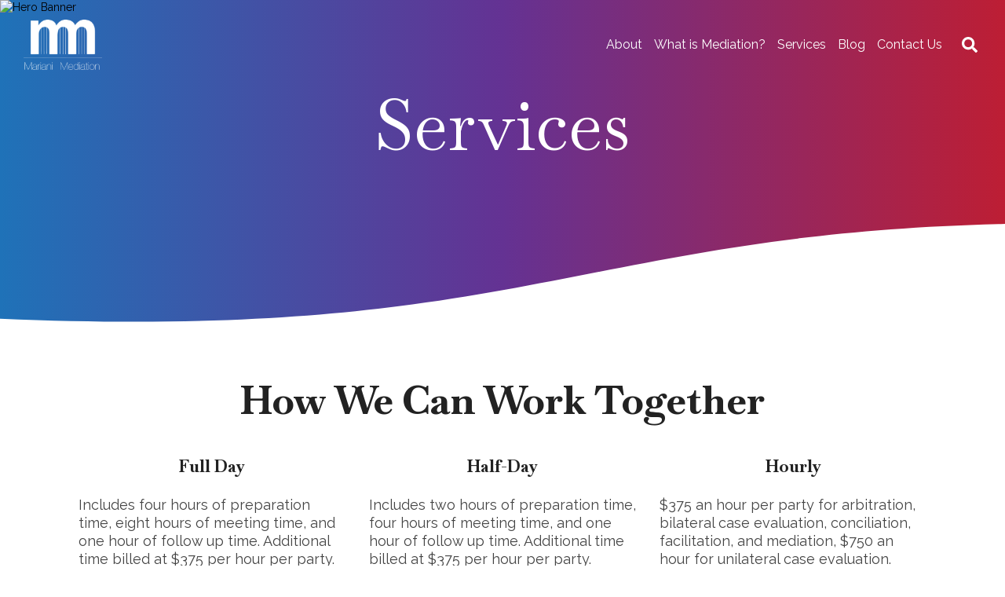

--- FILE ---
content_type: text/html; charset=UTF-8
request_url: https://www.marianimediation.com/services
body_size: 15906
content:
<!doctype html><html lang="en"><head>
    <meta charset="utf-8">
    <title>Services</title>
    <link rel="shortcut icon" href="https://www.marianimediation.com/hubfs/mariani-mediation-favicon.png">
    <meta name="description" content="Amy offers a wide range of mediation services to guide clients towards resolution. Her services are available with daily, half, day and hourly engagements.">
    
    
    
    
    
<meta name="viewport" content="width=device-width, initial-scale=1">

    
    <meta property="og:description" content="Amy offers a wide range of mediation services to guide clients towards resolution. Her services are available with daily, half, day and hourly engagements.">
    <meta property="og:title" content="Services">
    <meta name="twitter:description" content="Amy offers a wide range of mediation services to guide clients towards resolution. Her services are available with daily, half, day and hourly engagements.">
    <meta name="twitter:title" content="Services">

    

    
    <style>
a.cta_button{-moz-box-sizing:content-box !important;-webkit-box-sizing:content-box !important;box-sizing:content-box !important;vertical-align:middle}.hs-breadcrumb-menu{list-style-type:none;margin:0px 0px 0px 0px;padding:0px 0px 0px 0px}.hs-breadcrumb-menu-item{float:left;padding:10px 0px 10px 10px}.hs-breadcrumb-menu-divider:before{content:'›';padding-left:10px}.hs-featured-image-link{border:0}.hs-featured-image{float:right;margin:0 0 20px 20px;max-width:50%}@media (max-width: 568px){.hs-featured-image{float:none;margin:0;width:100%;max-width:100%}}.hs-screen-reader-text{clip:rect(1px, 1px, 1px, 1px);height:1px;overflow:hidden;position:absolute !important;width:1px}
</style>

<link class="hs-async-css" rel="preload" href="https://www.marianimediation.com/hubfs/hub_generated/template_assets/1/81141581975/1743292924732/template_main.css" as="style" onload="this.onload=null;this.rel='stylesheet'">
<noscript><link rel="stylesheet" href="https://www.marianimediation.com/hubfs/hub_generated/template_assets/1/81141581975/1743292924732/template_main.css"></noscript>
<link rel="stylesheet" href="https://www.marianimediation.com/hubfs/hub_generated/template_assets/1/81141556045/1743292914008/template_theme-overrides.min.css">
<link rel="stylesheet" href="https://www.marianimediation.com/hubfs/hub_generated/template_assets/1/81203210811/1743292928642/template_child.min.css">
<link rel="stylesheet" href="https://www.marianimediation.com/hubfs/hub_generated/template_assets/1/81135470455/1743292892913/template_global-header.min.css">

<style>
  .hhs-header-mod {
    background-color: rgba(0, 0, 0, 0.0);
    padding: 10px 0; 
  }
  .hhs-header-mod.hhs-alt-nav .logo-sticky,
  .logo-standard  {
    max-width: 100px;
    float: left;
  }
  .hhs-header-mod.hhs-alt-nav.sticky-menu.active .logo-sticky, 
  .logo-sticky  {
    max-width: 100px;
    float: left;
  }
  
  .hhs-header-logo {
    padding-top:  0px;
  }
  
  .hhs-header-mod .hhs-nav {
    height: 30px;
    display: table;
  }
  .custom-menu-primary .hs-menu-wrapper > ul > li {
    margin-left: 5px !important;
  }
  .hs-menu-wrapper.hs-menu-flow-horizontal>ul li.hs-item-has-children .nav-caret svg,
  .hhs-header-menu .hs-menu-wrapper.hs-menu-flow-horizontal>ul li a,
  .hhs-header-search a svg{
    color: rgba(255, 255, 255, 1) !important;
    fill: rgba(255, 255, 255, 1) !important;
  }
  .hhs-lang-switch .globe_class:before{
    color: rgba(255, 255, 255, 1) !important;
  }
  .hhs-header-menu .hs-menu-wrapper.hs-menu-flow-horizontal>ul li a:hover,
  .hhs-header-search a svg:hover,
  .hhs-lang-switch .globe_class:hover{
    color: rgba(238, 238, 238, 1) !important;
    fill: rgba(238, 238, 238, 1) !important;
  }
  
  .lang_list_class li,
  .custom-menu-primary .hs-menu-wrapper > ul ul{
     background: rgba(255, 255, 255, 1) !important;
  }
  .custom-menu-primary .hs-menu-wrapper > ul > li > ul .subnav-caret svg {
     fill: rgba(255, 255, 255, 1) !important;
  }
  .hhs-lang-switch .lang_list_class:after {
   border-bottom-color: rgba(255, 255, 255, 1) !important;
  }
  .hs-menu-wrapper.hs-menu-flow-horizontal > ul li.hs-item-has-children ul.hs-menu-children-wrapper li a,
  .hhs-lang-switch .lang_list_class li a {
    color: #444444 !important;
    font-size: 12px !important;
  }
  .hhs-nav-links li.hs-menu-depth-2.hs-item-has-children .nav-caret-right svg {
    fill: #444444 ;
  }
  .hhs-nav-links li.hs-menu-depth-2.hs-item-has-children a:hover .nav-caret-right svg {
    fill: #ffffff ;
  }
  .hhs-header-mod.hhs-alt-nav .hhs-header-menu .hs-menu-wrapper > ul li.hs-item-has-children ul.hs-menu-children-wrapper li.sub-active a,
  .hhs-header-mod .hhs-header-menu .hs-menu-wrapper > ul li.hs-item-has-children ul.hs-menu-children-wrapper li.sub-active a,
  .hhs-lang-switch .lang_list_class li a:hover,
  .custom-menu-primary .hs-menu-wrapper > ul ul li a:hover {
   background-color:  #00a4bd !important;
  }

  .hhs-header-mod.hhs-alt-nav .hhs-header-menu .hs-menu-wrapper > ul li.hs-item-has-children ul.hs-menu-children-wrapper li.sub-active a,
  .hhs-header-mod .hhs-header-menu .hs-menu-wrapper > ul li.hs-item-has-children ul.hs-menu-children-wrapper li.sub-active a,
  .hhs-header-mod .hhs-header-menu .hs-menu-wrapper > ul li.hs-item-has-children ul.hs-menu-children-wrapper li.sub-active a:hover,
  .hhs-header-mod.hhs-alt-nav .hhs-header-menu .hs-menu-wrapper > ul li.hs-item-has-children ul.hs-menu-children-wrapper li a:hover,
  .hhs-lang-switch .lang_list_class li a:hover,
  .custom-menu-primary .hs-menu-wrapper > ul li.hs-item-has-children ul.hs-menu-children-wrapper li a:hover {
   color: #ffffff !important;
  }
  
  .custom-menu-primary .hs-menu-wrapper > ul li.hs-item-has-children ul.hs-menu-children-wrapper li.active a:hover {
    color: #444444 !important;
  }
  
  .hhs-search-modal button {
   background-color:  rgba(100, 50, 147, 1) !important;
  }
  .hhs-search-modal button i {
   color:  rgba(255, 255, 255, 1) !important;
  }
  
  
  /*** MOBILE HAMBURGER ***/
  .hamburger-inner, .hamburger-inner::before, .hamburger-inner::after,
  .hamburger.is-active .hamburger-inner,
  .hamburger.is-active .hamburger-inner::before,
  .hamburger.is-active .hamburger-inner::after {
    background-color: rgba(255, 255, 255, 1); 
  }
  
  /*** STICKY HEADER ***/
  .hhs-header-mod.hhs-alt-nav.sticky-menu,
  .hhs-header-mod.sticky-menu,
  .hhs-header-mod.hhs-alt-nav{
    background-color: rgba(255, 255, 255, 1.0);
  }
  .sticky-menu.active {
    background-color: rgba(255, 255, 255, 1.0);
  }


  .hhs-header-mod.hhs-alt-nav .hhs-header-menu .hs-menu-wrapper.hs-menu-flow-horizontal>ul li a,
  .hhs-header-mod.hhs-alt-nav .hhs-header-search a svg,
  .hhs-header-mod.sticky-menu .hhs-header-search a svg,
  .hhs-header-mod.sticky-menu .hs-menu-wrapper.hs-menu-flow-horizontal>ul li.hs-item-has-children .nav-caret svg,
  .hhs-header-mod.hhs-alt-nav .hs-menu-wrapper.hs-menu-flow-horizontal>ul li.hs-item-has-children .nav-caret svg,
  .hhs-header-mod.hhs-alt-nav .hhs-lang-switch .globe_class svg,
  .sticky-menu .hhs-header-menu .hs-menu-wrapper.hs-menu-flow-horizontal>ul li a,
  .sticky-menu .hhs-header-search a i,
  .sticky-menu .hhs-lang-switch .globe_class svg{
    color: rgba(68, 68, 68, 1) !important;
    fill: rgba(68, 68, 68, 1) !important;
  }
  .hhs-header-mod.hhs-alt-nav .hhs-header-menu .hs-menu-wrapper.hs-menu-flow-horizontal .hs-menu-depth-1:first-child:hover,
  .hhs-header-mod.hhs-alt-nav .hhs-header-search a svg:hover,
  .hhs-header-mod.sticky-menu .hhs-header-search a svg:hover,
  .hhs-header-mod.hhs-alt-nav .hhs-lang-switch .globe_class:hover svg,
  .sticky-menu .hhs-header-menu .hs-menu-wrapper.hs-menu-flow-horizontal .hs-menu-depth-1:first-child:hover,
  .sticky-menu .hhs-header-menu .hs-menu-wrapper.hs-menu-flow-horizontal>ul li a:hover,
  .sticky-menu .hhs-header-search a i:hover{
    color: rgba(0, 0, 0, 1)  !important;
    fill: rgba(0, 0, 0, 1)  !important;
  }
  
  .hhs-header-mod.hhs-alt-nav .hhs-header-menu .hs-menu-wrapper.hs-menu-flow-horizontal>ul li a,
  .hhs-header-mod.hhs-alt-nav .hhs-header-search a svg,
  .hhs-header-mod.hhs-alt-nav .globe_class svg {
    color: rgba(68, 68, 68, 1) !important;
    fill: rgba(68, 68, 68, 1) !important;
  }
  
  .hhs-header-mod.hhs-alt-nav .hhs-header-menu .hs-menu-wrapper.hs-menu-flow-horizontal>ul li a:hover,
  .hhs-header-mod.hhs-alt-nav .hhs-header-search a svg:hover,
  .hhs-header-mod.hhs-alt-nav .globe_class:hover svg {
    color: rgba(0, 0, 0, 1) !important;
    fill: rgba(0, 0, 0, 1) !important;
  }
  
  
  .hhs-header-mod.hhs-alt-nav .hamburger-inner, .hhs-header-mod.hhs-alt-nav .hamburger-inner::before, .hhs-header-mod.hhs-alt-nav .hamburger-inner::after,
  .hhs-header-mod.hhs-alt-nav .hamburger.is-active .hamburger-inner,
  .hhs-header-mod.hhs-alt-nav .hamburger.is-active .hamburger-inner::before,
  .hhs-header-mod.hhs-alt-nav .hamburger.is-active .hamburger-inner::after,
  .sticky-menu .hamburger-inner, .sticky-menu .hamburger-inner::before, .sticky-menu .hamburger-inner::after,
  .sticky-menu .hamburger.is-active .hamburger-inner,
  .sticky-menu .hamburger.is-active .hamburger-inner::before,
  .sticky-menu .hamburger.is-active .hamburger-inner::after {
    background-color: rgba(0, 0, 0, 1); 
  }
  .hhs-header-mod.sticky-menu .hhs-nav {
    height: 30px;
  }
  
  
  .hhs-hat-pull-down,
  .hhs-header-hat {
   background-color: #33475b; 
  }
  
  .hhs-hat-menu .hs-menu-wrapper.hs-menu-flow-horizontal>ul li a {
   font-size: 10px !important;
    
      color: rgba(255, 255, 255, 1) !important;
    
  }
  .hhs-hat-pull-down svg {
    
      fill: rgba(255, 255, 255, 1) !important;
    
  }
  
    .hhs-hat-menu .hs-menu-wrapper.hs-menu-flow-horizontal>ul li a:hover {
     color: rgba(189, 30, 52, 1) !important;
    }
  
  
  .hhs-header-cta .cta-primary {
    padding: 15px 15px !important;
    font-size: 10px !important;
    -webkit-box-shadow: none;
    box-shadow: none;
  }
  
  
   /** TABLET CSS **/
  @media (max-width: 768px) {
    .custom-menu-primary .hs-menu-wrapper > ul {
       margin-top: 10px !important;
    }
    .custom-menu-primary .hs-menu-wrapper > ul,
    .custom-menu-primary .hs-menu-wrapper > ul li.active a:hover{
      background-color:  rgba(255, 255, 255, 1) !important;
    }
    .hhs-header-menu .hs-menu-wrapper.hs-menu-flow-horizontal>ul li a:hover,
    .custom-menu-primary .hs-menu-wrapper > ul li.active a:hover,
    .hhs-header-menu .hs-menu-wrapper.hs-menu-flow-horizontal>ul li a {
      color:  #444444 !important;
    }
    .custom-menu-primary .hs-menu-wrapper > ul li{
      
        border-top: 1px solid rgba(0, 0, 0, .1) !important; 
      
    }
    .custom-menu-primary .hs-menu-wrapper > ul ul li{
      
        background-color: rgba(0, 0, 0, .05);
      
    }
  }
  
  /** MOBILE CSS **/
  @media (max-width: 575px) {
    .logo-standard, .logo-sticky {
      max-width: 100px !important;
    }
    
      .hhs-nav-opt-items .hhs-header-search {
        right: 3px;
      }
      .hhs-nav-opt-items .hhs-lang-switch
       {
        right: 33px;
      }
    
  }
  
</style>


<style>

  





  
</style>

<link rel="stylesheet" href="https://www.marianimediation.com/hubfs/hub_generated/template_assets/1/81135480639/1743292910193/template_hero-banner.min.css">
<link rel="stylesheet" href="https://www.marianimediation.com/hubfs/hub_generated/template_assets/1/81135468372/1743292891884/template__morphtext.min.css">

<style>
  
  /******************************* ROW STYLE *******************************/
  
  #hs_cos_wrapper_dnd_area-module-2 .hhs-hero-mod {
    padding-top: 50px;
    padding-bottom:  50px;z-index: 1;background: linear-gradient(to right, rgba(31, 114, 184, 1), rgba(100, 50, 147, 1), rgba(189, 30, 52, 1));}
  
  #hs_cos_wrapper_dnd_area-module-2 .hhs-hero-mod .row {
    margin-top:  60px;
  }
  
  @media (max-width: 768px) {
    #hs_cos_wrapper_dnd_area-module-2 .hhs-hero-mod {
      padding-top: 100px;
      padding-bottom: 100px;
    }
  }
  @media (max-width: 575px) {
    #hs_cos_wrapper_dnd_area-module-2 .hhs-hero-mod {
      padding-top: 50px;
      padding-bottom: 50px;
    }
  }
  
   /** VIDEO STYLE **//* FULLSCREEN BACKGROUND *//* PARALLAX */
  
  
  .para-background {
      /* Fill parent */
      position: absolute;
      top: 0;
      right: 0;
      bottom: 0;
      left: 0;
      opacity: 0;
      transition: all 0.125s ease-in-out;
    }

    .para-background.simpleParallax,
    .para-background--show-mobile {
      opacity: 1;
    }

    #hs_cos_wrapper_dnd_area-module-2 .para-background__image {
      /* Fit image to background block */
      display: block;
      width: 100%;
      height: 100% !important;
      object-fit: cover;
    }/* HERO OVERLAY *//* WAVE */#hs_cos_wrapper_dnd_area-module-2 .hhs-wave-con {
      color:  rgba(255, 255, 255, 1);
      bottom: -50px;
    }@media (max-width: 768px) {
      #hs_cos_wrapper_dnd_area-module-2 .hhs-wave-con {
        bottom: -100px;
      }
    }
    @media (max-width: 575px) {
      #hs_cos_wrapper_dnd_area-module-2 .hhs-wave-con {
        bottom: -50px;
      }
    }/******************************* END *******************************/
  
  /******************************* COLUMN 1 *******************************/
  
  #hs_cos_wrapper_dnd_area-module-2 .hhs-hero-mod .first-col .hhs-col-inner {
    text-align:  center;}
  
  /* ROTATING HEADLINE *//* CONTENT ALIGNMENT */
  
  #hs_cos_wrapper_dnd_area-module-2 .hhs-hero-mod .first-col {
    text-align:  center;
  }
  @media (max-width: 575px) {
    #hs_cos_wrapper_dnd_area-module-2 .hhs-hero-mod .first-col {
      text-align:  left;
    }
  }
  
  /* TEXT STYLE */
  
  #hs_cos_wrapper_dnd_area-module-2 .first-col .hhs-rich-text h1, #hs_cos_wrapper_dnd_area-module-2 .first-col .hhs-rich-text h2,#hs_cos_wrapper_dnd_area-module-2 .first-col .hhs-rich-text h3, #hs_cos_wrapper_dnd_area-module-2 .first-col .hhs-rich-text h4, #hs_cos_wrapper_dnd_area-module-2 .first-col .hhs-rich-text h5, #hs_cos_wrapper_dnd_area-module-2 .first-col .hhs-rich-text h6, #hs_cos_wrapper_dnd_area-module-2 .first-col .hhs-rich-text p, #hs_cos_wrapper_dnd_area-module-2 .first-col .hhs-rich-text span, #hs_cos_wrapper_dnd_area-module-2 .first-col .hhs-rich-text label, #hs_cos_wrapper_dnd_area-module-2 .first-col .hhs-rich-text li {
    color: #ffffff;
  }
  
  /* FORM STYLE */
  
  /* VERTICAL ALIGN *//******************************* END *******************************/
  
  /******************************* COLUMN 2 *******************************/
  
  #hs_cos_wrapper_dnd_area-module-2 .hhs-hero-mod .second-col .hhs-col-inner {
    text-align:  left;}
  @media (max-width: 575px) {
    #hs_cos_wrapper_dnd_area-module-2 .hhs-hero-mod .second-col {
      text-align:  left;
    }
  }
  
  /* TEXT STYLE */
  
  #hs_cos_wrapper_dnd_area-module-2 .second-col .hhs-rich-text h1, #hs_cos_wrapper_dnd_area-module-2 .second-col .hhs-rich-text h2,#hs_cos_wrapper_dnd_area-module-2 .second-col .hhs-rich-text h3, #hs_cos_wrapper_dnd_area-module-2 .second-col .hhs-rich-text h4, #hs_cos_wrapper_dnd_area-module-2 .second-col .hhs-rich-text h5, #hs_cos_wrapper_dnd_area-module-2 .second-col .hhs-rich-text h6, #hs_cos_wrapper_dnd_area-module-2 .second-col .hhs-rich-text p, #hs_cos_wrapper_dnd_area-module-2 .second-col .hhs-rich-text span, #hs_cos_wrapper_dnd_area-module-2 .second-col .hhs-rich-text label, #hs_cos_wrapper_dnd_area-module-2 .second-col .hhs-rich-text li {
    color: #ffffff;
  }
  
  /* FORM STYLE */#hs_cos_wrapper_dnd_area-module-2 .second-col .hhs-form-con {margin-left: 0px;
        margin-right: auto;}
    #hs_cos_wrapper_dnd_area-module-2 .second-col .hhs-form-con {
     max-width:  100%;
    }
    #hs_cos_wrapper_dnd_area-module-2 .second-col .hhs-form-con .mdl-checkbox__box-outline {
      border-color: #ffffff !important;
    }/* VERTICAL ALIGN */</style>

<link rel="stylesheet" href="https://www.marianimediation.com/hubfs/hub_generated/template_assets/1/81135468371/1743292890777/template_row-multi-column-content.min.css">

<style>
  
  /******************************* ROW STYLE *******************************/
  
  #hs_cos_wrapper_widget_1659745291568 .hhs-text-mod {
      padding-top: 10px;
      padding-bottom:  0px;background-color: rgba(255, 255, 255, 1);
    
    }@media (max-width: 768px) {
    #hs_cos_wrapper_widget_1659745291568 .hhs-text-mod {
      padding-top: 50px;
      padding-bottom: 50px;
    }
  }
  @media (max-width: 575px) {
    #hs_cos_wrapper_widget_1659745291568 .hhs-text-mod {
      padding-top: 25px;
      padding-bottom: 25px;
    }
  }
  
  /* VIDEO BACKGROUND *//* PARALLAX */
  
  

  /* HERO OVERLAY COLOR *//* OUTER/INNER SHADOW *//* PULL UP ROW *//* WAVE *//******************************* END *******************************/
  
  /******************************* COLUMN 1 *******************************/
  
  /* TEXT STYLES */
  
  #hs_cos_wrapper_widget_1659745291568 .c1 .hhs-rich-text, #hs_cos_wrapper_widget_1659745291568 .c1 .hhs-rich-text h1, #hs_cos_wrapper_widget_1659745291568 .c1 .hhs-rich-text h2,#hs_cos_wrapper_widget_1659745291568 .c1 .hhs-rich-text h3, #hs_cos_wrapper_widget_1659745291568 .c1 .hhs-rich-text h4, #hs_cos_wrapper_widget_1659745291568 .c1 .hhs-rich-text h5, #hs_cos_wrapper_widget_1659745291568 .c1 .hhs-rich-text h6, #hs_cos_wrapper_widget_1659745291568 .c1 .hhs-rich-text p, #hs_cos_wrapper_widget_1659745291568 .c1 .hhs-rich-text span, #hs_cos_wrapper_widget_1659745291568 .c1 .hhs-rich-text li, #hs_cos_wrapper_widget_1659745291568 .c1 .hhs-rich-text blockquote {text-align: center;
  }@media (max-width: 992px) {
    #hs_cos_wrapper_widget_1659745291568 .c1 .hhs-rich-text h1, #hs_cos_wrapper_widget_1659745291568 .c1 .hhs-rich-text h2,#hs_cos_wrapper_widget_1659745291568 .c1 .hhs-rich-text h3, #hs_cos_wrapper_widget_1659745291568 .c1 .hhs-rich-text h4, #hs_cos_wrapper_widget_1659745291568 .c1 .hhs-rich-text h5, #hs_cos_wrapper_widget_1659745291568 .c1 .hhs-rich-text h6, #hs_cos_wrapper_widget_1659745291568 .c1 .hhs-rich-text p, #hs_cos_wrapper_widget_1659745291568 .c1 .hhs-rich-text span, #hs_cos_wrapper_widget_1659745291568 .c1 .hhs-rich-text li {
      text-align: center;
    }
  }
  @media (max-width: 575px) {
    #hs_cos_wrapper_widget_1659745291568 .c1 .hhs-rich-text h1, #hs_cos_wrapper_widget_1659745291568 .c1 .hhs-rich-text h2,#hs_cos_wrapper_widget_1659745291568 .c1 .hhs-rich-text h3, #hs_cos_wrapper_widget_1659745291568 .c1 .hhs-rich-text h4, #hs_cos_wrapper_widget_1659745291568 .c1 .hhs-rich-text h5, #hs_cos_wrapper_widget_1659745291568 .c1 .hhs-rich-text h6, #hs_cos_wrapper_widget_1659745291568 .c1 .hhs-rich-text p, #hs_cos_wrapper_widget_1659745291568 .c1 .hhs-rich-text span, #hs_cos_wrapper_widget_1659745291568 .c1 .hhs-rich-text li {
      text-align: center;
    }
  }
  
  /* BACKGROUND *//* SPACING *//* PULL UP CONTENT OPTION *//* FORM STYLE *//* DIVIDER *//* VERTICAL ALIGN *//* MODAL *//******************************* END *******************************/
  
  /******************************* COLUMN 2 *******************************/
  
  
  
    /* TEXT STYLES */

    #hs_cos_wrapper_widget_1659745291568 .c2 .hhs-rich-text,#hs_cos_wrapper_widget_1659745291568 .c2 .hhs-rich-text h1, #hs_cos_wrapper_widget_1659745291568 .c2 .hhs-rich-text h2,#hs_cos_wrapper_widget_1659745291568 .c2 .hhs-rich-text h3, #hs_cos_wrapper_widget_1659745291568 .c2 .hhs-rich-text h4, #hs_cos_wrapper_widget_1659745291568 .c2 .hhs-rich-text h5, #hs_cos_wrapper_widget_1659745291568 .c2 .hhs-rich-text h6, #hs_cos_wrapper_widget_1659745291568 .c2 .hhs-rich-text p, #hs_cos_wrapper_widget_1659745291568 .c2 .hhs-rich-text span, #hs_cos_wrapper_widget_1659745291568 .c2 .hhs-rich-text li, #hs_cos_wrapper_widget_1659745291568 .c2 .hhs-rich-text blockquote {text-align: center;
    }@media (max-width: 992px) {
      #hs_cos_wrapper_widget_1659745291568 .c2 .hhs-rich-text h1, #hs_cos_wrapper_widget_1659745291568 .c2 .hhs-rich-text h2,#hs_cos_wrapper_widget_1659745291568 .c2 .hhs-rich-text h3, #hs_cos_wrapper_widget_1659745291568 .c2 .hhs-rich-text h4, #hs_cos_wrapper_widget_1659745291568 .c2 .hhs-rich-text h5, #hs_cos_wrapper_widget_1659745291568 .c2 .hhs-rich-text h6, #hs_cos_wrapper_widget_1659745291568 .c2 .hhs-rich-text p, #hs_cos_wrapper_widget_1659745291568 .c2 .hhs-rich-text span, #hs_cos_wrapper_widget_1659745291568 .c2 .hhs-rich-text li {
        text-align: center;
      }
    }
    @media (max-width: 575px) {
      #hs_cos_wrapper_widget_1659745291568 .c2 .hhs-rich-text h1, #hs_cos_wrapper_widget_1659745291568 .c2 .hhs-rich-text h2,#hs_cos_wrapper_widget_1659745291568 .c2 .hhs-rich-text h3, #hs_cos_wrapper_widget_1659745291568 .c2 .hhs-rich-text h4, #hs_cos_wrapper_widget_1659745291568 .c2 .hhs-rich-text h5, #hs_cos_wrapper_widget_1659745291568 .c2 .hhs-rich-text h6, #hs_cos_wrapper_widget_1659745291568 .c2 .hhs-rich-text p, #hs_cos_wrapper_widget_1659745291568 .c2 .hhs-rich-text span, #hs_cos_wrapper_widget_1659745291568 .c2 .hhs-rich-text li {
        text-align: center;
      }
    }

    /* BACKGROUND *//* SPACING *//* PULL UP CONTENT OPTION *//* FORM STYLE *//* DIVIDER *//* VERTICAL ALIGN *//* MODAL *//******************************* END *******************************/
  
  /******************************* COLUMN 3 *******************************/
  
  
  
    /* TEXT STYLE */

    #hs_cos_wrapper_widget_1659745291568 .c3 .hhs-rich-text , #hs_cos_wrapper_widget_1659745291568 .c3 .hhs-rich-text h1, #hs_cos_wrapper_widget_1659745291568 .c3 .hhs-rich-text h2,#hs_cos_wrapper_widget_1659745291568 .c3 .hhs-rich-text h3, #hs_cos_wrapper_widget_1659745291568 .c3 .hhs-rich-text h4, #hs_cos_wrapper_widget_1659745291568 .c3 .hhs-rich-text h5, #hs_cos_wrapper_widget_1659745291568 .c3 .hhs-rich-text h6, #hs_cos_wrapper_widget_1659745291568 .c3 .hhs-rich-text p, #hs_cos_wrapper_widget_1659745291568 .c3 .hhs-rich-text span, #hs_cos_wrapper_widget_1659745291568 .c3 .hhs-rich-text li, #hs_cos_wrapper_widget_1659745291568 .c3 .hhs-rich-text blockquote {text-align: center;
    }@media (max-width: 992px) {
      #hs_cos_wrapper_widget_1659745291568 .c3 .hhs-rich-text h1, #hs_cos_wrapper_widget_1659745291568 .c3 .hhs-rich-text h2,#hs_cos_wrapper_widget_1659745291568 .c3 .hhs-rich-text h3, #hs_cos_wrapper_widget_1659745291568 .c3 .hhs-rich-text h4, #hs_cos_wrapper_widget_1659745291568 .c3 .hhs-rich-text h5, #hs_cos_wrapper_widget_1659745291568 .c3 .hhs-rich-text h6, #hs_cos_wrapper_widget_1659745291568 .c3 .hhs-rich-text p, #hs_cos_wrapper_widget_1659745291568 .c3 .hhs-rich-text span, #hs_cos_wrapper_widget_1659745291568 .c3 .hhs-rich-text li {
        text-align: center;
      }
    }
    @media (max-width: 575px) {
      #hs_cos_wrapper_widget_1659745291568 .c3 .hhs-rich-text h1, #hs_cos_wrapper_widget_1659745291568 .c3 .hhs-rich-text h2,#hs_cos_wrapper_widget_1659745291568 .c3 .hhs-rich-text h3, #hs_cos_wrapper_widget_1659745291568 .c3 .hhs-rich-text h4, #hs_cos_wrapper_widget_1659745291568 .c3 .hhs-rich-text h5, #hs_cos_wrapper_widget_1659745291568 .c3 .hhs-rich-text h6, #hs_cos_wrapper_widget_1659745291568 .c3 .hhs-rich-text p, #hs_cos_wrapper_widget_1659745291568 .c3 .hhs-rich-text span, #hs_cos_wrapper_widget_1659745291568 .c3 .hhs-rich-text li {
        text-align: center;
      }
    }

    /* BACKGROUND *//* SPACING *//* PULL UP CONTENT OPTION *//* FORM STYLE *//* DIVIDER *//* VERTICAL ALIGN *//* MODAL *//******************************* END *******************************/
  
  /******************************* COLUMN 4 *******************************/
  
  /******************************* END *******************************/
  
</style>


<style>
  
  /******************************* ROW STYLE *******************************/
  
  #hs_cos_wrapper_module_16605054156803 .hhs-text-mod {
      padding-top: 10px;
      padding-bottom:  100px;background-color: rgba(255, 255, 255, 1);
    
    }@media (max-width: 768px) {
    #hs_cos_wrapper_module_16605054156803 .hhs-text-mod {
      padding-top: 50px;
      padding-bottom: 50px;
    }
  }
  @media (max-width: 575px) {
    #hs_cos_wrapper_module_16605054156803 .hhs-text-mod {
      padding-top: 25px;
      padding-bottom: 25px;
    }
  }
  
  /* VIDEO BACKGROUND *//* PARALLAX */
  
  

  /* HERO OVERLAY COLOR *//* OUTER/INNER SHADOW *//* PULL UP ROW *//* WAVE *//******************************* END *******************************/
  
  /******************************* COLUMN 1 *******************************/
  
  /* TEXT STYLES */
  
  #hs_cos_wrapper_module_16605054156803 .c1 .hhs-rich-text, #hs_cos_wrapper_module_16605054156803 .c1 .hhs-rich-text h1, #hs_cos_wrapper_module_16605054156803 .c1 .hhs-rich-text h2,#hs_cos_wrapper_module_16605054156803 .c1 .hhs-rich-text h3, #hs_cos_wrapper_module_16605054156803 .c1 .hhs-rich-text h4, #hs_cos_wrapper_module_16605054156803 .c1 .hhs-rich-text h5, #hs_cos_wrapper_module_16605054156803 .c1 .hhs-rich-text h6, #hs_cos_wrapper_module_16605054156803 .c1 .hhs-rich-text p, #hs_cos_wrapper_module_16605054156803 .c1 .hhs-rich-text span, #hs_cos_wrapper_module_16605054156803 .c1 .hhs-rich-text li, #hs_cos_wrapper_module_16605054156803 .c1 .hhs-rich-text blockquote {text-align: center;
  }@media (max-width: 992px) {
    #hs_cos_wrapper_module_16605054156803 .c1 .hhs-rich-text h1, #hs_cos_wrapper_module_16605054156803 .c1 .hhs-rich-text h2,#hs_cos_wrapper_module_16605054156803 .c1 .hhs-rich-text h3, #hs_cos_wrapper_module_16605054156803 .c1 .hhs-rich-text h4, #hs_cos_wrapper_module_16605054156803 .c1 .hhs-rich-text h5, #hs_cos_wrapper_module_16605054156803 .c1 .hhs-rich-text h6, #hs_cos_wrapper_module_16605054156803 .c1 .hhs-rich-text p, #hs_cos_wrapper_module_16605054156803 .c1 .hhs-rich-text span, #hs_cos_wrapper_module_16605054156803 .c1 .hhs-rich-text li {
      text-align: center;
    }
  }
  @media (max-width: 575px) {
    #hs_cos_wrapper_module_16605054156803 .c1 .hhs-rich-text h1, #hs_cos_wrapper_module_16605054156803 .c1 .hhs-rich-text h2,#hs_cos_wrapper_module_16605054156803 .c1 .hhs-rich-text h3, #hs_cos_wrapper_module_16605054156803 .c1 .hhs-rich-text h4, #hs_cos_wrapper_module_16605054156803 .c1 .hhs-rich-text h5, #hs_cos_wrapper_module_16605054156803 .c1 .hhs-rich-text h6, #hs_cos_wrapper_module_16605054156803 .c1 .hhs-rich-text p, #hs_cos_wrapper_module_16605054156803 .c1 .hhs-rich-text span, #hs_cos_wrapper_module_16605054156803 .c1 .hhs-rich-text li {
      text-align: center;
    }
  }
  
  /* BACKGROUND *//* SPACING *//* PULL UP CONTENT OPTION *//* FORM STYLE *//* DIVIDER *//* VERTICAL ALIGN *//* MODAL *//******************************* END *******************************/
  
  /******************************* COLUMN 2 *******************************/
  
  
  
    /* TEXT STYLES */

    #hs_cos_wrapper_module_16605054156803 .c2 .hhs-rich-text,#hs_cos_wrapper_module_16605054156803 .c2 .hhs-rich-text h1, #hs_cos_wrapper_module_16605054156803 .c2 .hhs-rich-text h2,#hs_cos_wrapper_module_16605054156803 .c2 .hhs-rich-text h3, #hs_cos_wrapper_module_16605054156803 .c2 .hhs-rich-text h4, #hs_cos_wrapper_module_16605054156803 .c2 .hhs-rich-text h5, #hs_cos_wrapper_module_16605054156803 .c2 .hhs-rich-text h6, #hs_cos_wrapper_module_16605054156803 .c2 .hhs-rich-text p, #hs_cos_wrapper_module_16605054156803 .c2 .hhs-rich-text span, #hs_cos_wrapper_module_16605054156803 .c2 .hhs-rich-text li, #hs_cos_wrapper_module_16605054156803 .c2 .hhs-rich-text blockquote {text-align: center;
    }@media (max-width: 992px) {
      #hs_cos_wrapper_module_16605054156803 .c2 .hhs-rich-text h1, #hs_cos_wrapper_module_16605054156803 .c2 .hhs-rich-text h2,#hs_cos_wrapper_module_16605054156803 .c2 .hhs-rich-text h3, #hs_cos_wrapper_module_16605054156803 .c2 .hhs-rich-text h4, #hs_cos_wrapper_module_16605054156803 .c2 .hhs-rich-text h5, #hs_cos_wrapper_module_16605054156803 .c2 .hhs-rich-text h6, #hs_cos_wrapper_module_16605054156803 .c2 .hhs-rich-text p, #hs_cos_wrapper_module_16605054156803 .c2 .hhs-rich-text span, #hs_cos_wrapper_module_16605054156803 .c2 .hhs-rich-text li {
        text-align: center;
      }
    }
    @media (max-width: 575px) {
      #hs_cos_wrapper_module_16605054156803 .c2 .hhs-rich-text h1, #hs_cos_wrapper_module_16605054156803 .c2 .hhs-rich-text h2,#hs_cos_wrapper_module_16605054156803 .c2 .hhs-rich-text h3, #hs_cos_wrapper_module_16605054156803 .c2 .hhs-rich-text h4, #hs_cos_wrapper_module_16605054156803 .c2 .hhs-rich-text h5, #hs_cos_wrapper_module_16605054156803 .c2 .hhs-rich-text h6, #hs_cos_wrapper_module_16605054156803 .c2 .hhs-rich-text p, #hs_cos_wrapper_module_16605054156803 .c2 .hhs-rich-text span, #hs_cos_wrapper_module_16605054156803 .c2 .hhs-rich-text li {
        text-align: center;
      }
    }

    /* BACKGROUND *//* SPACING *//* PULL UP CONTENT OPTION *//* FORM STYLE *//* DIVIDER *//* VERTICAL ALIGN *//* MODAL *//******************************* END *******************************/
  
  /******************************* COLUMN 3 *******************************/
  
  
  
    /* TEXT STYLE */

    #hs_cos_wrapper_module_16605054156803 .c3 .hhs-rich-text , #hs_cos_wrapper_module_16605054156803 .c3 .hhs-rich-text h1, #hs_cos_wrapper_module_16605054156803 .c3 .hhs-rich-text h2,#hs_cos_wrapper_module_16605054156803 .c3 .hhs-rich-text h3, #hs_cos_wrapper_module_16605054156803 .c3 .hhs-rich-text h4, #hs_cos_wrapper_module_16605054156803 .c3 .hhs-rich-text h5, #hs_cos_wrapper_module_16605054156803 .c3 .hhs-rich-text h6, #hs_cos_wrapper_module_16605054156803 .c3 .hhs-rich-text p, #hs_cos_wrapper_module_16605054156803 .c3 .hhs-rich-text span, #hs_cos_wrapper_module_16605054156803 .c3 .hhs-rich-text li, #hs_cos_wrapper_module_16605054156803 .c3 .hhs-rich-text blockquote {text-align: center;
    }@media (max-width: 992px) {
      #hs_cos_wrapper_module_16605054156803 .c3 .hhs-rich-text h1, #hs_cos_wrapper_module_16605054156803 .c3 .hhs-rich-text h2,#hs_cos_wrapper_module_16605054156803 .c3 .hhs-rich-text h3, #hs_cos_wrapper_module_16605054156803 .c3 .hhs-rich-text h4, #hs_cos_wrapper_module_16605054156803 .c3 .hhs-rich-text h5, #hs_cos_wrapper_module_16605054156803 .c3 .hhs-rich-text h6, #hs_cos_wrapper_module_16605054156803 .c3 .hhs-rich-text p, #hs_cos_wrapper_module_16605054156803 .c3 .hhs-rich-text span, #hs_cos_wrapper_module_16605054156803 .c3 .hhs-rich-text li {
        text-align: center;
      }
    }
    @media (max-width: 575px) {
      #hs_cos_wrapper_module_16605054156803 .c3 .hhs-rich-text h1, #hs_cos_wrapper_module_16605054156803 .c3 .hhs-rich-text h2,#hs_cos_wrapper_module_16605054156803 .c3 .hhs-rich-text h3, #hs_cos_wrapper_module_16605054156803 .c3 .hhs-rich-text h4, #hs_cos_wrapper_module_16605054156803 .c3 .hhs-rich-text h5, #hs_cos_wrapper_module_16605054156803 .c3 .hhs-rich-text h6, #hs_cos_wrapper_module_16605054156803 .c3 .hhs-rich-text p, #hs_cos_wrapper_module_16605054156803 .c3 .hhs-rich-text span, #hs_cos_wrapper_module_16605054156803 .c3 .hhs-rich-text li {
        text-align: center;
      }
    }

    /* BACKGROUND *//* SPACING *//* PULL UP CONTENT OPTION *//* FORM STYLE *//* DIVIDER *//* VERTICAL ALIGN *//* MODAL *//******************************* END *******************************/
  
  /******************************* COLUMN 4 *******************************/
  
  /******************************* END *******************************/
  
</style>

<link rel="stylesheet" href="https://www.marianimediation.com/hubfs/hub_generated/template_assets/1/81135476008/1743292904306/template_row-multi-column-accordion.min.css">

<style>
  
  /******************************* ROW STYLE *******************************/
  
  #hs_cos_wrapper_dnd_area-module-3 .hhs-accordion-mod {
      padding-top: 25px;
      padding-bottom:  50px;
    
    
      background: linear-gradient(to bottom, rgba(204, 204, 204, 1), rgba(255, 255, 255, 1));
    
    
  }
  
  @media (max-width: 768px) {
    #hs_cos_wrapper_dnd_area-module-3 .hhs-accordion-mod {
      padding-top: 25px;
      padding-bottom: 50px;
    }
  }
  
  @media (max-width: 575px) {
    #hs_cos_wrapper_dnd_area-module-3 .hhs-accordion-mod {
      padding-top: 25px;
      padding-bottom: 25px;
      text-align: left;
    }
  }
  
  /* SHADOW */
  
  
    #hs_cos_wrapper_dnd_area-module-3 {
      position: relative;
      z-index: 1;
    }
    #hs_cos_wrapper_dnd_area-module-3 .outer-shadow {
       -webkit-box-shadow: 0 0 20px 1px rgba(255, 255, 255, 0.10);
        box-shadow: 0 0 20px 1px rgba(255, 255, 255, 0.10);   
        z-index: 1;
        position: relative;
      }
   
  
  /* PARALLAX */
  
  

  /* OVERLAY */
  
  /* PULL UP */
  
  
  
  /******************************* END *******************************/
  
  /******************************* COLUMN 1 *******************************/
  
  /* TEXT */
  
  #hs_cos_wrapper_dnd_area-module-3 .hhs-rich-text.c1, #hs_cos_wrapper_dnd_area-module-3 .hhs-rich-text.c1 h1, #hs_cos_wrapper_dnd_area-module-3 .hhs-rich-text.c1 h2,#hs_cos_wrapper_dnd_area-module-3 .hhs-rich-text.c1 h3, #hs_cos_wrapper_dnd_area-module-3 .hhs-rich-text.c1 h4, #hs_cos_wrapper_dnd_area-module-3 .hhs-rich-text.c1 h5, #hs_cos_wrapper_dnd_area-module-3 .hhs-rich-text.c1 h6, #hs_cos_wrapper_dnd_area-module-3 .hhs-rich-text.c1 p, #hs_cos_wrapper_dnd_area-module-3 .hhs-rich-text.c1 span, #hs_cos_wrapper_dnd_area-module-3 .hhs-rich-text.c1 li, #hs_cos_wrapper_dnd_area-module-3 .hhs-rich-text.c1 blockquote {
    
    text-align: center;
  }
  
  #hs_cos_wrapper_dnd_area-module-3 .hhs-rich-text.c1 a.accordion-title h4 {
    
    font-size: 20px;
  }
  
  
  
  #hs_cos_wrapper_dnd_area-module-3 .c1 .hhs-accordion-1 a.accordion-title:hover {
   background-color: rgba(255, 255, 255, 0.50);
  }
  #hs_cos_wrapper_dnd_area-module-3 .c1 .hhs-accordion-1 li {
    border-bottom: 1px solid rgba(204, 204, 204, 0.0);
  }
  #hs_cos_wrapper_dnd_area-module-3 .c1 .hhs-accordion-1  {
    border-top: 1px solid rgba(204, 204, 204, 0.0);
  }
  #hs_cos_wrapper_dnd_area-module-3 .c1 .hhs-accordion-1 a.accordion-title:after {
    border-right: 1px solid rgba(31, 114, 184, 1);
    border-bottom: 1px solid rgba(31, 114, 184, 1);
  }
  
  /* DIVIDER */#hs_cos_wrapper_dnd_area-module-3 .c1 .hhs-divider{
      border-color: #643293;
      
       margin-right: auto; margin-left: auto;
      
      
      
    }
    @media (max-width: 575px) {
      #hs_cos_wrapper_dnd_area-module-3 .hhs-divider{
        
        
          margin-left: 0 !important;
          float: none;
        
        
      }
    }
  /******************************* END *******************************/
  
  /******************************* COLUMN 2 *******************************/
  
  /* TEXT */
  
  #hs_cos_wrapper_dnd_area-module-3 .hhs-rich-text.c2,#hs_cos_wrapper_dnd_area-module-3 .hhs-rich-text.c2 h1, #hs_cos_wrapper_dnd_area-module-3 .hhs-rich-text.c2 h2,#hs_cos_wrapper_dnd_area-module-3 .hhs-rich-text.c2 h3, #hs_cos_wrapper_dnd_area-module-3 .hhs-rich-text.c2 h4, #hs_cos_wrapper_dnd_area-module-3 .hhs-rich-text.c2 h5, #hs_cos_wrapper_dnd_area-module-3 .hhs-rich-text.c2 h6, #hs_cos_wrapper_dnd_area-module-3 .hhs-rich-text.c2 p, #hs_cos_wrapper_dnd_area-module-3 .hhs-rich-text.c2 span, #hs_cos_wrapper_dnd_area-module-3 .hhs-rich-text.c2 li, #hs_cos_wrapper_dnd_area-module-3 .hhs-rich-text.c2 blockquote {
    
    text-align: left;
  }
  #hs_cos_wrapper_dnd_area-module-3 .hhs-rich-text.c2 a.accordion-title h4 {
    
    font-size: 20px;
  }
  
  
  #hs_cos_wrapper_dnd_area-module-3 .c2 .hhs-accordion-1 a.accordion-title:hover {
   background-color: rgba(153, 153, 153, 0.1);
  }
  #hs_cos_wrapper_dnd_area-module-3 .c2 .hhs-accordion-1 li {
    border-bottom: 1px solid rgba(238, 238, 238, 1);
  }
  #hs_cos_wrapper_dnd_area-module-3 .c2 .hhs-accordion-1  {
    border-top: 1px solid rgba(238, 238, 238, 1);
  }
  #hs_cos_wrapper_dnd_area-module-3 .c2 .hhs-accordion-1 a.accordion-title:after {
    border-right: 1px solid rgba(102, 102, 102, 1);
    border-bottom: 1px solid rgba(102, 102, 102, 1);
  }
  
  /* DIVIDER *//******************************* END *******************************/
  
  /******************************* COLUMN 3 *******************************/
  
  /* TEXT */
  
  #hs_cos_wrapper_dnd_area-module-3 .hhs-rich-text.c3, #hs_cos_wrapper_dnd_area-module-3 .hhs-rich-text.c3 h1, #hs_cos_wrapper_dnd_area-module-3 .hhs-rich-text.c3 h2,#hs_cos_wrapper_dnd_area-module-3 .hhs-rich-text.c3 h3, #hs_cos_wrapper_dnd_area-module-3 .hhs-rich-text.c3 h4, #hs_cos_wrapper_dnd_area-module-3 .hhs-rich-text.c3 h5, #hs_cos_wrapper_dnd_area-module-3 .hhs-rich-text.c3 h6, #hs_cos_wrapper_dnd_area-module-3 .hhs-rich-text.c3 p, #hs_cos_wrapper_dnd_area-module-3 .hhs-rich-text.c3 span, #hs_cos_wrapper_dnd_area-module-3 .hhs-rich-text.c3 li, #hs_cos_wrapper_dnd_area-module-3 .hhs-rich-text.c3 blockquote {
    
    text-align: left;
  }
  
  #hs_cos_wrapper_dnd_area-module-3 .hhs-rich-text.c3 a.accordion-title h4 {
    
    font-size: 20px;
  }
  
  
    #hs_cos_wrapper_dnd_area-module-3 .c3 .hhs-accordion-1 a.accordion-title:hover {
     background-color: rgba(153, 153, 153, 0.1);
    }
    #hs_cos_wrapper_dnd_area-module-3 .c3 .hhs-accordion-1 li {
      border-bottom: 1px solid rgba(238, 238, 238, 1);
    }
    #hs_cos_wrapper_dnd_area-module-3 .c3 .hhs-accordion-1  {
      border-top: 1px solid rgba(238, 238, 238, 1);
    }
    #hs_cos_wrapper_dnd_area-module-3 .c3 .hhs-accordion-1 a.accordion-title:after {
      border-right: 1px solid rgba(102, 102, 102, 1);
      border-bottom: 1px solid rgba(102, 102, 102, 1);
    }
  
  /* DIVIDER */#hs_cos_wrapper_dnd_area-module-3 .c3 .hhs-divider{
      border-color: #00a4bd;
      
      
       margin-right: 50px; margin-left: 0px;
      
      
    }
    @media (max-width: 575px) {
      #hs_cos_wrapper_dnd_area-module-3 .hhs-divider{
        
        
          margin-left: 0 !important;
          float: none;
        
        
      }
    }/******************************* END *******************************/
  
  /******************************* COLUMN 4 *******************************/
  
  /* TEXT */
  
   #hs_cos_wrapper_dnd_area-module-3 .hhs-rich-text.c4, #hs_cos_wrapper_dnd_area-module-3 .hhs-rich-text.c4 h1, #hs_cos_wrapper_dnd_area-module-3 .hhs-rich-text.c4 h2,#hs_cos_wrapper_dnd_area-module-3 .hhs-rich-text.c4 h3, #hs_cos_wrapper_dnd_area-module-3 .hhs-rich-text.c4 h4, #hs_cos_wrapper_dnd_area-module-3 .hhs-rich-text.c4 h5, #hs_cos_wrapper_dnd_area-module-3 .hhs-rich-text.c4 h6, #hs_cos_wrapper_dnd_area-module-3 .hhs-rich-text.c4 p, #hs_cos_wrapper_dnd_area-module-3 .hhs-rich-text.c4 span, #hs_cos_wrapper_dnd_area-module-3 .hhs-rich-text.c4 li, #hs_cos_wrapper_dnd_area-module-3 .hhs-rich-text.c4 blockquote {
    
    text-align: left;
  }
  
  #hs_cos_wrapper_dnd_area-module-3 .hhs-rich-text.c4 a.accordion-title h4 {
    
    font-size: 20px;
  }
  
  
  #hs_cos_wrapper_dnd_area-module-3 .c4 .hhs-accordion-1 a.accordion-title:hover {
   background-color: rgba(153, 153, 153, 0.1);
  }
  #hs_cos_wrapper_dnd_area-module-3 .c4 .hhs-accordion-1 li {
    border-bottom: 1px solid rgba(238, 238, 238, 1);
  }
  #hs_cos_wrapper_dnd_area-module-3 .c4 .hhs-accordion-1  {
    border-top: 1px solid rgba(238, 238, 238, 1);
  }
  #hs_cos_wrapper_dnd_area-module-3 .c4 .hhs-accordion-1 a.accordion-title:after {
    border-right: 1px solid rgba(102, 102, 102, 1);
    border-bottom: 1px solid rgba(102, 102, 102, 1);
  }
  
  /* DIVIDER */#hs_cos_wrapper_dnd_area-module-3 .c4 .hhs-divider{
      border-color: #00a4bd;
      
      
       margin-right: 50px; margin-left: 0px;
      
      
    }
    @media (max-width: 575px) {
      #hs_cos_wrapper_dnd_area-module-3 .hhs-divider{
        
        
          margin-left: 0 !important;
          float: none;
        
        
      }
    }/******************************* END *******************************/
  
  /******************************* MOBILE TEXT ALIGNMENT *******************************/
  
  @media (max-width: 575px) {
    #hs_cos_wrapper_dnd_area-module-3 .hhs-rich-text.c1 h1, #hs_cos_wrapper_dnd_area-module-3 .hhs-rich-text.c1 h2,#hs_cos_wrapper_dnd_area-module-3 .hhs-rich-text.c1 h3, #hs_cos_wrapper_dnd_area-module-3 .hhs-rich-text.c1 h4, #hs_cos_wrapper_dnd_area-module-3 .hhs-rich-text.c1 h5, #hs_cos_wrapper_dnd_area-module-3 .hhs-rich-text.c1 h6, #hs_cos_wrapper_dnd_area-module-3 .hhs-rich-text.c1 p, #hs_cos_wrapper_dnd_area-module-3 .hhs-rich-text.c1 span, #hs_cos_wrapper_dnd_area-module-3 .hhs-rich-text.c1 li {
      text-align: left;
    }
    #hs_cos_wrapper_dnd_area-module-3 .hhs-rich-text.c2 h1, #hs_cos_wrapper_dnd_area-module-3 .hhs-rich-text.c2 h2,#hs_cos_wrapper_dnd_area-module-3 .hhs-rich-text.c2 h3, #hs_cos_wrapper_dnd_area-module-3 .hhs-rich-text.c2 h4, #hs_cos_wrapper_dnd_area-module-3 .hhs-rich-text.c2 h5, #hs_cos_wrapper_dnd_area-module-3 .hhs-rich-text.c2 h6, #hs_cos_wrapper_dnd_area-module-3 .hhs-rich-text.c2 p, #hs_cos_wrapper_dnd_area-module-3 .hhs-rich-text.c2 span, #hs_cos_wrapper_dnd_area-module-3 .hhs-rich-text.c2 li {
      text-align: left;
    }
    #hs_cos_wrapper_dnd_area-module-3 .hhs-rich-text.c3 h1, #hs_cos_wrapper_dnd_area-module-3 .hhs-rich-text.c3 h2,#hs_cos_wrapper_dnd_area-module-3 .hhs-rich-text.c3 h3, #hs_cos_wrapper_dnd_area-module-3 .hhs-rich-text.c3 h4, #hs_cos_wrapper_dnd_area-module-3 .hhs-rich-text.c3 h5, #hs_cos_wrapper_dnd_area-module-3 .hhs-rich-text.c3 h6, #hs_cos_wrapper_dnd_area-module-3 .hhs-rich-text.c3 p, #hs_cos_wrapper_dnd_area-module-3 .hhs-rich-text.c3 span, #hs_cos_wrapper_dnd_area-module-3 .hhs-rich-text.c3 li {
      text-align: left;
    }
    #hs_cos_wrapper_dnd_area-module-3 .hhs-rich-text.c4 h1, #hs_cos_wrapper_dnd_area-module-3 .hhs-rich-text.c4 h2,#hs_cos_wrapper_dnd_area-module-3 .hhs-rich-text.c4 h3, #hs_cos_wrapper_dnd_area-module-3 .hhs-rich-text.c4 h4, #hs_cos_wrapper_dnd_area-module-3 .hhs-rich-text.c4 h5, #hs_cos_wrapper_dnd_area-module-3 .hhs-rich-text.c4 h6, #hs_cos_wrapper_dnd_area-module-3 .hhs-rich-text.c4 p, #hs_cos_wrapper_dnd_area-module-3 .hhs-rich-text.c4 span, #hs_cos_wrapper_dnd_area-module-3 .hhs-rich-text.c4 li {
      text-align: left;
    }
  }
  
</style>


<style>
  
  /******************************* ROW STYLE *******************************/
  
  #hs_cos_wrapper_dnd_area-module-6 .hhs-text-mod {
      padding-top: 25px;
      padding-bottom:  50px;background-color: rgba(255, 255, 255, 1);
    
    }@media (max-width: 768px) {
    #hs_cos_wrapper_dnd_area-module-6 .hhs-text-mod {
      padding-top: 25px;
      padding-bottom: 50px;
    }
  }
  @media (max-width: 575px) {
    #hs_cos_wrapper_dnd_area-module-6 .hhs-text-mod {
      padding-top: 50px;
      padding-bottom: 50px;
    }
  }
  
  /* VIDEO BACKGROUND *//* PARALLAX */
  
  

  /* HERO OVERLAY COLOR *//* OUTER/INNER SHADOW *//* PULL UP ROW *//* WAVE *//******************************* END *******************************/
  
  /******************************* COLUMN 1 *******************************/
  
  /* TEXT STYLES */
  
  #hs_cos_wrapper_dnd_area-module-6 .c1 .hhs-rich-text, #hs_cos_wrapper_dnd_area-module-6 .c1 .hhs-rich-text h1, #hs_cos_wrapper_dnd_area-module-6 .c1 .hhs-rich-text h2,#hs_cos_wrapper_dnd_area-module-6 .c1 .hhs-rich-text h3, #hs_cos_wrapper_dnd_area-module-6 .c1 .hhs-rich-text h4, #hs_cos_wrapper_dnd_area-module-6 .c1 .hhs-rich-text h5, #hs_cos_wrapper_dnd_area-module-6 .c1 .hhs-rich-text h6, #hs_cos_wrapper_dnd_area-module-6 .c1 .hhs-rich-text p, #hs_cos_wrapper_dnd_area-module-6 .c1 .hhs-rich-text span, #hs_cos_wrapper_dnd_area-module-6 .c1 .hhs-rich-text li, #hs_cos_wrapper_dnd_area-module-6 .c1 .hhs-rich-text blockquote {text-align: center;
  }@media (max-width: 992px) {
    #hs_cos_wrapper_dnd_area-module-6 .c1 .hhs-rich-text h1, #hs_cos_wrapper_dnd_area-module-6 .c1 .hhs-rich-text h2,#hs_cos_wrapper_dnd_area-module-6 .c1 .hhs-rich-text h3, #hs_cos_wrapper_dnd_area-module-6 .c1 .hhs-rich-text h4, #hs_cos_wrapper_dnd_area-module-6 .c1 .hhs-rich-text h5, #hs_cos_wrapper_dnd_area-module-6 .c1 .hhs-rich-text h6, #hs_cos_wrapper_dnd_area-module-6 .c1 .hhs-rich-text p, #hs_cos_wrapper_dnd_area-module-6 .c1 .hhs-rich-text span, #hs_cos_wrapper_dnd_area-module-6 .c1 .hhs-rich-text li {
      text-align: center;
    }
  }
  @media (max-width: 575px) {
    #hs_cos_wrapper_dnd_area-module-6 .c1 .hhs-rich-text h1, #hs_cos_wrapper_dnd_area-module-6 .c1 .hhs-rich-text h2,#hs_cos_wrapper_dnd_area-module-6 .c1 .hhs-rich-text h3, #hs_cos_wrapper_dnd_area-module-6 .c1 .hhs-rich-text h4, #hs_cos_wrapper_dnd_area-module-6 .c1 .hhs-rich-text h5, #hs_cos_wrapper_dnd_area-module-6 .c1 .hhs-rich-text h6, #hs_cos_wrapper_dnd_area-module-6 .c1 .hhs-rich-text p, #hs_cos_wrapper_dnd_area-module-6 .c1 .hhs-rich-text span, #hs_cos_wrapper_dnd_area-module-6 .c1 .hhs-rich-text li {
      text-align: center;
    }
  }
  
  /* BACKGROUND *//* SPACING *//* PULL UP CONTENT OPTION *//* FORM STYLE *//* DIVIDER */#hs_cos_wrapper_dnd_area-module-6 .c1 .hhs-divider{
      margin-right: auto; margin-left: auto;
      }
    @media (max-width: 992px) {
      #hs_cos_wrapper_dnd_area-module-6 .hhs-divider{
        
          margin-right: auto !important;
          margin-left: auto !important;
          float: none;
        
        
        
      }
    }
    @media (max-width: 575px) {
      #hs_cos_wrapper_dnd_area-module-6 .hhs-divider{
        
          margin-right: auto !important;
          margin-left: auto !important;
          float: none;
        
        
        
      }
    }/* VERTICAL ALIGN *//* MODAL *//******************************* END *******************************/
  
  /******************************* COLUMN 2 *******************************/
  
  /******************************* END *******************************/
  
  /******************************* COLUMN 3 *******************************/
  
  /******************************* END *******************************/
  
  /******************************* COLUMN 4 *******************************/
  
  /******************************* END *******************************/
  
</style>


    <style>
      #hs-button_widget_1659744089064 {
        
          
          display: inline-block;
        
        background-color: rgba(189, 30, 52,1.0);
        color: #FFFFFF;
        
        font-family: helvetica; font-style: normal; font-weight: normal; text-decoration: none;
        
          padding-top: px;
          padding-bottom: px;
        
        
          padding-left: px;
          padding-right: px;
        
      }
      #hs-button_widget_1659744089064:hover {
        background-color: rgba(102, 0, 0,1.0);
        color: rgba(255, 255, 255,1.0);
        
          padding-top: px;
          padding-bottom: px;
        
        
          padding-left: px;
          padding-right: px;
        

      }
    </style>
  
<link rel="stylesheet" href="https://www.marianimediation.com/hubfs/hub_generated/template_assets/1/81135471106/1743292893998/template_row-testimonial-cards.min.css">

<style>
  
  /******************************* ROW STYLE *******************************/
   
  #hs_cos_wrapper_module_1666990061351 .hhs-testimonial-card-mod {
      padding-top: 50px;
      padding-bottom:  50px;
    
    
      background: linear-gradient(to bottom, rgba(204, 204, 204, 1), rgba(255, 255, 255, 1));
     
    
  }
  
  @media (max-width: 768px) {
    #hs_cos_wrapper_module_1666990061351 .hhs-testimonial-card-mod {
      padding-top: 50px;
      padding-bottom: 50px;
    }
  }
  @media (max-width: 575px) {
    #hs_cos_wrapper_module_1666990061351 .hhs-testimonial-card-mod {
      padding-top: 25px;
      padding-bottom: 25px;
    }
  }
  
  /* SHADOW */
  
   
  
  /* PARALLAX */
  
  

   /* OVERLAY */
  
  /* PULL UP */
  
  
  
  /* WAVE *//******************************* END *******************************/
  
  /******************************* CARD STYLE *******************************/
  
  #hs_cos_wrapper_module_1666990061351 .hhs-testimonial-card {
    background: rgba(255, 255, 255, 1);
    padding: 25px;
    
      -webkit-box-shadow: 0 0 15px 0 rgba(0,0,0,0.1);
      box-shadow: 0 0 15px 0 rgba(0,0,0,0.1);
    
  }
  
  #hs_cos_wrapper_module_1666990061351 .hhs-testimonial-content {
   padding: 0px;
   
    text-align: center;
  }
  
  
   #hs_cos_wrapper_module_1666990061351 .hhs-testimonial-card blockquote {font-size: 18px;}
  
    #hs_cos_wrapper_module_1666990061351 .hhs-testimonial-card img {
      
      
      text-align: center;
      display: block;
      margin: 0 auto 25px;
  }

  /* STAR RATING */
  #hs_cos_wrapper_module_1666990061351 .star-rating .star-solid {
    color: #f1a604;
  }
  #hs_cos_wrapper_module_1666990061351 .star-rating .star-outline {
    color: #ccc;
  }

</style>

<link rel="stylesheet" href="https://www.marianimediation.com/hubfs/hub_generated/template_assets/1/81141556044/1743292912656/template_global-footer.min.css">
<style>
  
  /******************************* MAIN DESKTOP NAV STYLE *******************************/
  
  #hs_cos_wrapper_global_footer .hhs-footer-mod {
    background-color: #1F72B8;
    padding-top: 100px;
    padding-bottom: 100px;
  }

  /** NAVIGATION COLUMNS STYLE **/
  .hhs-foot-base-nav .hs-menu-wrapper.hs-menu-flow-horizontal > ul li a,
  .hhs-foot-nav-col .hs-menu-wrapper.hs-menu-flow-horizontal>ul li.hs-item-has-children ul.hs-menu-children-wrapper li a,
  .hhs-foot-nav-col .hs-menu-wrapper.hs-menu-flow-horizontal > ul li a {
    color: #c6f6fd !important;
  }
  .hhs-foot-base-nav .hs-menu-wrapper.hs-menu-flow-horizontal > ul li a:hover,
  .hhs-foot-nav-col .hs-menu-wrapper.hs-menu-flow-horizontal>ul li.hs-item-has-children ul.hs-menu-children-wrapper li a:hover,
  .hhs-foot-nav-col .hs-menu-wrapper.hs-menu-flow-horizontal > ul li a:hover {
    color: #00a4bd  !important;
  }
  .foot-nav-title,
  .hhs-foot-rss h5,
  .hhs-foot-nav-col h5 {
    margin-bottom: 40px;
    color: #cadfe2;
  }

  .hhs-foot-rss .hs_cos_wrapper_type_inline_rich_text p,
  .hhs-foot-rss .hs_cos_wrapper_type_inline_rich_text l1,
  .hhs-foot-rss .hs_cos_wrapper_type_inline_rich_text span,
  .hhs-foot-rss label{
    color: #ffffff;
  }
  
  .hhs-foot-base-nav .hs-menu-wrapper.hs-menu-flow-horizontal > ul li a {
    font-size: 14px;
  }

  /** BLOG POST STYLE **/
  .hhs-footer-mod .hhs-post-content a h6  {
    color: #FFFFFF;
    font-size: 16px;
    line-height: 20px;
  }
  .hhs-footer-mod .hhs-post-summary p  {
    color: #ffffff;
    font-size: 14px;
    line-height: 18px;
  }
  .hhs-foot-rss .hs-rss-title:hover {
    color: #00a4bd;
  }
   .hhs-footer-mod .hhs-post-feat-img {
    min-height: 120px;
  }
  .hhs-foot-rss .hs-rss-item.hs-with-featured-image .hs-rss-item-text  {
   margin-top: 120px;
  }
  .hhs-foot-break-line {
    border-color:  #161e27;
  }
  .hhs-foot-copyright {
    color: #ffffff;
  }
  
  /** TOGGLE COLLAPSE **/
  
  
    @media (max-width: 575px) {
     .hhs-foot-nav-col .hhs-col-content {
       display: none; 
       text-align: center;
     }
     .hhs-foot-nav-col .hhs-col-content.open-menu {
       display: block;
       text-align: center;
     } 
    }
  

  /** SOCIAL ICONS **/#hs_cos_wrapper_global_footer .hhs-social-con svg { fill:  #FFFFFF;}
    #hs_cos_wrapper_global_footer .hhs-social-con svg:hover {fill:  #28c4dc;}/** TABLET CSS **/
  @media (max-width: 768px) {
    #hs_cos_wrapper_global_footer .hhs-footer-mod {
      padding-top: 25px;
      padding-bottom: 25px;
    }
  }

  /** BACK TO TOP **/
  #return-to-top {
   background: rgba(68, 68, 68, 0.7);
  }
  #return-to-top:hover {
   background: rgba(68, 68, 68, 0.9);
  }

  /** MOBILE CSS **/
  @media (max-width: 575px) {
    #hs_cos_wrapper_global_footer .hhs-footer-mod {
      padding-top: 25px;
      padding-bottom: 25px;
    }
    .hhs-foot-nav-col {
     border-color: #161e27;
    }
  }
</style>
<style>
  @font-face {
    font-family: "Raleway";
    font-weight: 800;
    font-style: normal;
    font-display: swap;
    src: url("/_hcms/googlefonts/Raleway/800.woff2") format("woff2"), url("/_hcms/googlefonts/Raleway/800.woff") format("woff");
  }
  @font-face {
    font-family: "Raleway";
    font-weight: 700;
    font-style: normal;
    font-display: swap;
    src: url("/_hcms/googlefonts/Raleway/700.woff2") format("woff2"), url("/_hcms/googlefonts/Raleway/700.woff") format("woff");
  }
  @font-face {
    font-family: "Raleway";
    font-weight: 400;
    font-style: normal;
    font-display: swap;
    src: url("/_hcms/googlefonts/Raleway/regular.woff2") format("woff2"), url("/_hcms/googlefonts/Raleway/regular.woff") format("woff");
  }
  @font-face {
    font-family: "Raleway";
    font-weight: 700;
    font-style: normal;
    font-display: swap;
    src: url("/_hcms/googlefonts/Raleway/700.woff2") format("woff2"), url("/_hcms/googlefonts/Raleway/700.woff") format("woff");
  }
  @font-face {
    font-family: "Baskervville";
    font-weight: 400;
    font-style: normal;
    font-display: swap;
    src: url("/_hcms/googlefonts/Baskervville/regular.woff2") format("woff2"), url("/_hcms/googlefonts/Baskervville/regular.woff") format("woff");
  }
  @font-face {
    font-family: "Baskervville";
    font-weight: 700;
    font-style: normal;
    font-display: swap;
    src: url("/_hcms/googlefonts/Baskervville/700.woff2") format("woff2"), url("/_hcms/googlefonts/Baskervville/700.woff") format("woff");
  }
  @font-face {
    font-family: "Baskervville";
    font-weight: 700;
    font-style: normal;
    font-display: swap;
    src: url("/_hcms/googlefonts/Baskervville/700.woff2") format("woff2"), url("/_hcms/googlefonts/Baskervville/700.woff") format("woff");
  }
  @font-face {
    font-family: "Inter Tight";
    font-weight: 800;
    font-style: normal;
    font-display: swap;
    src: url("/_hcms/googlefonts/Inter_Tight/800.woff2") format("woff2"), url("/_hcms/googlefonts/Inter_Tight/800.woff") format("woff");
  }
  @font-face {
    font-family: "Inter Tight";
    font-weight: 700;
    font-style: normal;
    font-display: swap;
    src: url("/_hcms/googlefonts/Inter_Tight/700.woff2") format("woff2"), url("/_hcms/googlefonts/Inter_Tight/700.woff") format("woff");
  }
  @font-face {
    font-family: "Inter Tight";
    font-weight: 400;
    font-style: normal;
    font-display: swap;
    src: url("/_hcms/googlefonts/Inter_Tight/regular.woff2") format("woff2"), url("/_hcms/googlefonts/Inter_Tight/regular.woff") format("woff");
  }
  @font-face {
    font-family: "Inter Tight";
    font-weight: 700;
    font-style: normal;
    font-display: swap;
    src: url("/_hcms/googlefonts/Inter_Tight/700.woff2") format("woff2"), url("/_hcms/googlefonts/Inter_Tight/700.woff") format("woff");
  }
</style>

<!-- Editor Styles -->
<style id="hs_editor_style" type="text/css">
#hs_cos_wrapper_widget_1659745855350  { display: block !important; padding-bottom: 10px !important; padding-top: 70px !important }
#hs_cos_wrapper_widget_1659744089064  { display: block !important; padding-bottom: 40px !important }
#hs_cos_wrapper_widget_1659745855350  { display: block !important; padding-bottom: 10px !important; padding-top: 70px !important }
#hs_cos_wrapper_widget_1659744089064  { display: block !important; padding-bottom: 40px !important }
.dnd_area-row-0-force-full-width-section > .row-fluid {
  max-width: none !important;
}
.dnd_area-row-1-force-full-width-section > .row-fluid {
  max-width: none !important;
}
.dnd_area-row-5-force-full-width-section > .row-fluid {
  max-width: none !important;
}
.dnd_area-row-6-force-full-width-section > .row-fluid {
  max-width: none !important;
}
.widget_1659744089064-flexbox-positioning {
  display: -ms-flexbox !important;
  -ms-flex-direction: column !important;
  -ms-flex-align: center !important;
  -ms-flex-pack: start;
  display: flex !important;
  flex-direction: column !important;
  align-items: center !important;
  justify-content: flex-start;
}
.widget_1659744089064-flexbox-positioning > div {
  max-width: 100%;
  flex-shrink: 0 !important;
}
/* HubSpot Non-stacked Media Query Styles */
@media (min-width:768px) {
  .dnd_area-row-0-vertical-alignment > .row-fluid {
    display: -ms-flexbox !important;
    -ms-flex-direction: row;
    display: flex !important;
    flex-direction: row;
  }
  .dnd_area-row-1-vertical-alignment > .row-fluid {
    display: -ms-flexbox !important;
    -ms-flex-direction: row;
    display: flex !important;
    flex-direction: row;
  }
  .dnd_area-row-5-vertical-alignment > .row-fluid {
    display: -ms-flexbox !important;
    -ms-flex-direction: row;
    display: flex !important;
    flex-direction: row;
  }
  .dnd_area-row-6-vertical-alignment > .row-fluid {
    display: -ms-flexbox !important;
    -ms-flex-direction: row;
    display: flex !important;
    flex-direction: row;
  }
  .dnd_area-module-1-vertical-alignment {
    display: -ms-flexbox !important;
    -ms-flex-direction: column !important;
    -ms-flex-pack: center !important;
    display: flex !important;
    flex-direction: column !important;
    justify-content: center !important;
  }
  .dnd_area-module-1-vertical-alignment > div {
    flex-shrink: 0 !important;
  }
  .dnd_area-module-2-vertical-alignment {
    display: -ms-flexbox !important;
    -ms-flex-direction: column !important;
    -ms-flex-pack: center !important;
    display: flex !important;
    flex-direction: column !important;
    justify-content: center !important;
  }
  .dnd_area-module-2-vertical-alignment > div {
    flex-shrink: 0 !important;
  }
  .cell_1659744627514-vertical-alignment {
    display: -ms-flexbox !important;
    -ms-flex-direction: column !important;
    -ms-flex-pack: center !important;
    display: flex !important;
    flex-direction: column !important;
    justify-content: center !important;
  }
  .cell_1659744627514-vertical-alignment > div {
    flex-shrink: 0 !important;
  }
  .cell_1659744089257-vertical-alignment {
    display: -ms-flexbox !important;
    -ms-flex-direction: column !important;
    -ms-flex-pack: center !important;
    display: flex !important;
    flex-direction: column !important;
    justify-content: center !important;
  }
  .cell_1659744089257-vertical-alignment > div {
    flex-shrink: 0 !important;
  }
}
/* HubSpot Styles (default) */
.dnd_area-row-0-padding {
  padding-top: 0px !important;
  padding-bottom: 0px !important;
  padding-left: 0px !important;
  padding-right: 0px !important;
}
.dnd_area-row-1-padding {
  padding-top: 0px !important;
  padding-bottom: 0px !important;
  padding-left: 0px !important;
  padding-right: 0px !important;
}
.dnd_area-row-5-padding {
  padding-top: 0px !important;
  padding-bottom: 0px !important;
  padding-left: 0px !important;
  padding-right: 0px !important;
}
.dnd_area-row-6-padding {
  padding-top: 0px !important;
  padding-bottom: 0px !important;
  padding-left: 0px !important;
  padding-right: 0px !important;
}
</style>
    

    
<!--  Added by GoogleTagManager integration -->
<script>
var _hsp = window._hsp = window._hsp || [];
window.dataLayer = window.dataLayer || [];
function gtag(){dataLayer.push(arguments);}

var useGoogleConsentModeV2 = true;
var waitForUpdateMillis = 1000;



var hsLoadGtm = function loadGtm() {
    if(window._hsGtmLoadOnce) {
      return;
    }

    if (useGoogleConsentModeV2) {

      gtag('set','developer_id.dZTQ1Zm',true);

      gtag('consent', 'default', {
      'ad_storage': 'denied',
      'analytics_storage': 'denied',
      'ad_user_data': 'denied',
      'ad_personalization': 'denied',
      'wait_for_update': waitForUpdateMillis
      });

      _hsp.push(['useGoogleConsentModeV2'])
    }

    (function(w,d,s,l,i){w[l]=w[l]||[];w[l].push({'gtm.start':
    new Date().getTime(),event:'gtm.js'});var f=d.getElementsByTagName(s)[0],
    j=d.createElement(s),dl=l!='dataLayer'?'&l='+l:'';j.async=true;j.src=
    'https://www.googletagmanager.com/gtm.js?id='+i+dl;f.parentNode.insertBefore(j,f);
    })(window,document,'script','dataLayer','GTM-KH938M3');

    window._hsGtmLoadOnce = true;
};

_hsp.push(['addPrivacyConsentListener', function(consent){
  if(consent.allowed || (consent.categories && consent.categories.analytics)){
    hsLoadGtm();
  }
}]);

</script>

<!-- /Added by GoogleTagManager integration -->

    <link rel="canonical" href="https://www.marianimediation.com/services">


<meta property="og:image" content="https://www.marianimediation.com/hubfs/Amy%20Mariani%20Mediation-1.jpeg">
<meta property="og:image:width" content="1067">
<meta property="og:image:height" content="1067">
<meta property="og:image:alt" content="Amy Mariani mediation services">
<meta name="twitter:image" content="https://www.marianimediation.com/hubfs/Amy%20Mariani%20Mediation-1.jpeg">
<meta name="twitter:image:alt" content="Amy Mariani mediation services">

<meta property="og:url" content="https://www.marianimediation.com/services">
<meta name="twitter:card" content="summary_large_image">
<meta http-equiv="content-language" content="en">







  <meta name="generator" content="HubSpot"></head>
  <body>
<!--  Added by GoogleTagManager integration -->
<noscript><iframe src="https://www.googletagmanager.com/ns.html?id=GTM-KH938M3" height="0" width="0" style="display:none;visibility:hidden"></iframe></noscript>

<!-- /Added by GoogleTagManager integration -->

    <div class="body-wrapper   hs-content-id-81247032617 hs-site-page page ">
      
        <header class="header">
          <a href="#main-content" class="header__skip">Skip to content</a>
          <div class="header__container">
            <div id="hs_cos_wrapper_global_header_nav" class="hs_cos_wrapper hs_cos_wrapper_widget hs_cos_wrapper_type_module" style="" data-hs-cos-general-type="widget" data-hs-cos-type="module">









<div id="hhs-main-nav" class="hhs-header-mod">
  <div class="container-fluid">
    <div class="row">
      <div class="col-12 hhs-nav hhs-clearfix">
        <a href="https://www.marianimediation.com?hsLang=en" class="logo-link">
          <div class="hhs-header-logo">
            <div class="logo-standard">
              <img src="https://www.marianimediation.com/hs-fs/hubfs/mariani%20mediation%20white%20transparent.png?width=320&amp;height=205&amp;name=mariani%20mediation%20white%20transparent.png" alt="mariani mediation white transparent" width="320" height="205" srcset="https://www.marianimediation.com/hs-fs/hubfs/mariani%20mediation%20white%20transparent.png?width=160&amp;height=103&amp;name=mariani%20mediation%20white%20transparent.png 160w, https://www.marianimediation.com/hs-fs/hubfs/mariani%20mediation%20white%20transparent.png?width=320&amp;height=205&amp;name=mariani%20mediation%20white%20transparent.png 320w, https://www.marianimediation.com/hs-fs/hubfs/mariani%20mediation%20white%20transparent.png?width=480&amp;height=308&amp;name=mariani%20mediation%20white%20transparent.png 480w, https://www.marianimediation.com/hs-fs/hubfs/mariani%20mediation%20white%20transparent.png?width=640&amp;height=410&amp;name=mariani%20mediation%20white%20transparent.png 640w, https://www.marianimediation.com/hs-fs/hubfs/mariani%20mediation%20white%20transparent.png?width=800&amp;height=513&amp;name=mariani%20mediation%20white%20transparent.png 800w, https://www.marianimediation.com/hs-fs/hubfs/mariani%20mediation%20white%20transparent.png?width=960&amp;height=615&amp;name=mariani%20mediation%20white%20transparent.png 960w" sizes="(max-width: 320px) 100vw, 320px">
            </div>
            
              <div class="logo-sticky">
                <img src="https://www.marianimediation.com/hs-fs/hubfs/mariani%20mediation%20logo.jpeg?width=320&amp;height=205&amp;name=mariani%20mediation%20logo.jpeg" alt="mariani mediation logo" width="320" height="205" srcset="https://www.marianimediation.com/hs-fs/hubfs/mariani%20mediation%20logo.jpeg?width=160&amp;height=103&amp;name=mariani%20mediation%20logo.jpeg 160w, https://www.marianimediation.com/hs-fs/hubfs/mariani%20mediation%20logo.jpeg?width=320&amp;height=205&amp;name=mariani%20mediation%20logo.jpeg 320w, https://www.marianimediation.com/hs-fs/hubfs/mariani%20mediation%20logo.jpeg?width=480&amp;height=308&amp;name=mariani%20mediation%20logo.jpeg 480w, https://www.marianimediation.com/hs-fs/hubfs/mariani%20mediation%20logo.jpeg?width=640&amp;height=410&amp;name=mariani%20mediation%20logo.jpeg 640w, https://www.marianimediation.com/hs-fs/hubfs/mariani%20mediation%20logo.jpeg?width=800&amp;height=513&amp;name=mariani%20mediation%20logo.jpeg 800w, https://www.marianimediation.com/hs-fs/hubfs/mariani%20mediation%20logo.jpeg?width=960&amp;height=615&amp;name=mariani%20mediation%20logo.jpeg 960w" sizes="(max-width: 320px) 100vw, 320px">
              </div>
            
          </div>
        </a>
          <div class="hhs-nav-opt-items">
            
            
              <div class="hhs-header-search">
                <a href="#tmpglobal_header_nav" rel="modal:open">
                  <svg style="height: 20px; width: 20px;" version="1.0" xmlns="http://www.w3.org/2000/svg" viewbox="0 0 512 512" aria-hidden="true"><g id="layer1"><path d="M505 442.7L405.3 343c-4.5-4.5-10.6-7-17-7H372c27.6-35.3 44-79.7 44-128C416 93.1 322.9 0 208 0S0 93.1 0 208s93.1 208 208 208c48.3 0 92.7-16.4 128-44v16.3c0 6.4 2.5 12.5 7 17l99.7 99.7c9.4 9.4 24.6 9.4 33.9 0l28.3-28.3c9.4-9.4 9.4-24.6.1-34zM208 336c-70.7 0-128-57.2-128-128 0-70.7 57.2-128 128-128 70.7 0 128 57.2 128 128 0 70.7-57.2 128-128 128z"></path></g></svg>
                </a>
              </div>
            
            
            <div class="hhs-header-menu custom-menu-primary">
              
              
              
              
              
                
                
                
                <nav class="sc-site-header__menu sc-site-header__menu--81220190793 hs-menu-wrapper active-branch flyouts hs-menu-flow-horizontal" aria-label=" menu">
                    
                    <ul class="hhs-nav-links" aria-role="menubar">
                    
                      
                
                  <li class="hs-menu-item hs-menu-depth-1    " aria-role="none">
                    <a href="https://www.marianimediation.com/about-amy-mariani" aria-role="menuitem" target="">About 
                      
                    </a>
                    
                  </li>
                
              
                    
                      
                
                  <li class="hs-menu-item hs-menu-depth-1    " aria-role="none">
                    <a href="https://www.marianimediation.com/what-is-mediation" aria-role="menuitem" target="">What is Mediation?
                      
                    </a>
                    
                  </li>
                
              
                    
                      
                
                  <li class="hs-menu-item hs-menu-depth-1  active  " aria-role="none">
                    <a href="https://www.marianimediation.com/services" aria-role="menuitem" target="">Services
                      
                    </a>
                    
                  </li>
                
              
                    
                      
                
                  <li class="hs-menu-item hs-menu-depth-1    " aria-role="none">
                    <a href="//22451851.hs-sites.com/mariani-mediation" aria-role="menuitem" target="">Blog
                      
                    </a>
                    
                  </li>
                
              
                    
                      
                
                  <li class="hs-menu-item hs-menu-depth-1    " aria-role="none">
                    <a href="https://www.marianimediation.com/contact-us" aria-role="menuitem" target="">Contact Us
                      
                    </a>
                    
                  </li>
                
              
                    
                    </ul>
                </nav> 
                
                
              
            </div>
          </div>
      </div>
    </div>
  </div>
</div>






  <div class="hhs-pop">
    <div id="tmpglobal_header_nav" class="hhs-pop hhs-modal  hhs-search-modal wow fadeInDown" style="display: none;">
      <div class="hhs-col-12">
        <div class="hs-search-field"> 
          <div class="hs-search-field__bar"> 
            <form action="/hs-search-results">
              <input type="text" class="hs-search-field__input" name="term" autocomplete="off" placeholder="Search...">
              <input type="hidden" name="type" value="SITE_PAGE">
              <input type="hidden" name="type" value="LANDING_PAGE">
              <input type="hidden" name="type" value="BLOG_POST">
              <input type="hidden" name="type" value="LISTING_PAGE">
              <button type="submit" aria-label="Search"><svg version="1.0" xmlns="http://www.w3.org/2000/svg" viewbox="0 0 512 512" aria-hidden="true"><g id="layer1"><path d="M505 442.7L405.3 343c-4.5-4.5-10.6-7-17-7H372c27.6-35.3 44-79.7 44-128C416 93.1 322.9 0 208 0S0 93.1 0 208s93.1 208 208 208c48.3 0 92.7-16.4 128-44v16.3c0 6.4 2.5 12.5 7 17l99.7 99.7c9.4 9.4 24.6 9.4 33.9 0l28.3-28.3c9.4-9.4 9.4-24.6.1-34zM208 336c-70.7 0-128-57.2-128-128 0-70.7 57.2-128 128-128 70.7 0 128 57.2 128 128 0 70.7-57.2 128-128 128z"></path></g></svg></button>
            </form>
          </div>
      </div>
      </div>
    </div>
  </div>
</div>
          </div>
        </header>
      

      
<main id="main-content" class="body-container-wrapper">
  <div class="container-fluid body-container body-container--home">
<div class="row-fluid-wrapper">
<div class="row-fluid">
<div class="span12 widget-span widget-type-cell " style="" data-widget-type="cell" data-x="0" data-w="12">

<div class="row-fluid-wrapper row-depth-1 row-number-1 dnd_area-row-0-vertical-alignment dnd_area-row-0-force-full-width-section dnd-section dnd_area-row-0-padding">
<div class="row-fluid ">
<div class="span12 widget-span widget-type-custom_widget dnd_area-module-1-vertical-alignment dnd-module" style="" data-widget-type="custom_widget" data-x="0" data-w="12">
<div id="hs_cos_wrapper_dnd_area-module-1" class="hs_cos_wrapper hs_cos_wrapper_widget hs_cos_wrapper_type_module" style="" data-hs-cos-general-type="widget" data-hs-cos-type="module">
 
</div>

</div><!--end widget-span -->
</div><!--end row-->
</div><!--end row-wrapper -->

<div class="row-fluid-wrapper row-depth-1 row-number-2 dnd_area-row-1-padding dnd_area-row-1-vertical-alignment dnd-section dnd_area-row-1-force-full-width-section">
<div class="row-fluid ">
<div class="span12 widget-span widget-type-custom_widget dnd_area-module-2-vertical-alignment dnd-module" style="" data-widget-type="custom_widget" data-x="0" data-w="12">
<div id="hs_cos_wrapper_dnd_area-module-2" class="hs_cos_wrapper hs_cos_wrapper_widget hs_cos_wrapper_type_module" style="" data-hs-cos-general-type="widget" data-hs-cos-type="module">








 

<div id="" class="hhs-hero-mod
            show-mobile
            show-tablet
            show-desktop
            
            parallax">
  
  <div class="container-slim" style="">
    <div class="row">
      
      
        <div class="col-12 first-col">
          <div class="hhs-col-inner">
            <div class="hhs-col-inner-con">
              <div class="hhs-rich-text">
                
                <h1>Services</h1>
              </div>
              
            </div>
          </div>
          
        </div>
      
    </div>
    
  </div><div class="hhs-wave-con">
      <div class="hhs-wave-module"><svg id="opt_1" data-name="opt 1" xmlns="http://www.w3.org/2000/svg" width="1366" height="128" viewbox="0 0 1366 128" preserveaspectratio="none"><defs><style>.cls-1{fill:currentColor;fill-rule:evenodd;}</style></defs><g id="Wave-1"><path id="Rectangle" class="cls-1" d="M0,0C623,0,667,151.4614,1366,121.6993V128H0Z"></path></g></svg></div>
    </div>
    <div class="para-background
                js-dnd_area-module-2-parallax
                para-background--show-mobile">
      <img class="para-background__image
                  js-dnd_area-module-2-parallax__background" src="" alt="Hero Banner" loading="lazy">
    </div>
  
  
  
  
</div></div>

</div><!--end widget-span -->
</div><!--end row-->
</div><!--end row-wrapper -->

<div class="row-fluid-wrapper row-depth-1 row-number-3 dnd-section">
<div class="row-fluid ">
<div class="span12 widget-span widget-type-cell dnd-column" style="" data-widget-type="cell" data-x="0" data-w="12">

<div class="row-fluid-wrapper row-depth-1 row-number-4 dnd-row">
<div class="row-fluid ">
<div class="span12 widget-span widget-type-custom_widget dnd-module" style="" data-widget-type="custom_widget" data-x="0" data-w="12">
<div id="hs_cos_wrapper_widget_1659745855350" class="hs_cos_wrapper hs_cos_wrapper_widget hs_cos_wrapper_type_module widget-type-rich_text" style="" data-hs-cos-general-type="widget" data-hs-cos-type="module"><span id="hs_cos_wrapper_widget_1659745855350_" class="hs_cos_wrapper hs_cos_wrapper_widget hs_cos_wrapper_type_rich_text" style="" data-hs-cos-general-type="widget" data-hs-cos-type="rich_text"><a id="Pricing" data-hs-anchor="true"></a>
<h2 style="text-align: center;">How We Can Work Together</h2></span></div>

</div><!--end widget-span -->
</div><!--end row-->
</div><!--end row-wrapper -->

</div><!--end widget-span -->
</div><!--end row-->
</div><!--end row-wrapper -->

<div class="row-fluid-wrapper row-depth-1 row-number-5 dnd-section">
<div class="row-fluid ">
<div class="span12 widget-span widget-type-cell dnd-column" style="" data-widget-type="cell" data-x="0" data-w="12">

<div class="row-fluid-wrapper row-depth-1 row-number-6 dnd-row">
<div class="row-fluid ">
<div class="span12 widget-span widget-type-custom_widget dnd-module" style="" data-widget-type="custom_widget" data-x="0" data-w="12">
<div id="hs_cos_wrapper_widget_1659745291568" class="hs_cos_wrapper hs_cos_wrapper_widget hs_cos_wrapper_type_module" style="" data-hs-cos-general-type="widget" data-hs-cos-type="module">

<!-- Parallax and Video Javascript -->









  
    
    
    
  
  
  
  
  
  
  






  
<div id="" class="hhs-text-mod show-mobile show-tablet show-desktop    "><div class="container " style="">
    <div class="row">
      <div data-wow-delay="none" class="wow none col-lg-4 col-md-12 c1 ">
        
        <div class="hhs-rich-text-in">
          <div class="hhs-rich-text">
            <h5>Full Day</h5>
<p style="text-align: left;">Includes four hours of preparation time, eight hours of meeting time, and one hour of follow up time. Additional time billed at $375 per hour per party. Conference room fees (up to $1000 per party) apply for in person events held at Amy’s offices.</p>
            
          </div>
          
        </div></div>

      
        <div data-wow-delay="none" class="wow none col-lg-4 col-md-12 c2 ">
          
          <div class="hhs-rich-text-in">
            <div class="hhs-rich-text">
              <h5>Half-Day</h5>
<p style="text-align: left;">Includes two hours of preparation time, four hours of meeting time, and one hour of follow up time. Additional time billed at $375 per hour per party. Conference room fees ( up to $450 per party) apply for in person events held at Amy’s offices.</p>
              
            </div>
            
          </div></div>
      
      
      
        <div data-wow-delay="none" class="wow none col-lg-4 col-md-12 c3 ">
          
          <div class="hhs-rich-text-in">
            <div class="hhs-rich-text">
              <h5>Hourly</h5>
<p style="text-align: left;">$375 an hour per party for arbitration, bilateral case evaluation, conciliation, facilitation, and mediation, $750&nbsp;an hour for unilateral case evaluation.</p>
              
            </div>
            
          </div></div>
      
      
        
    </div>
  </div>
  
  </div>


<!-- MODAL POP UP FOR COL 1 ---->


<!-- MODAL POP UP FOR COL 2 ---->


<!-- MODAL POP UP FOR COL 3 ---->


<!-- MODAL POP UP FOR COL 4 ---->
</div>

</div><!--end widget-span -->
</div><!--end row-->
</div><!--end row-wrapper -->

</div><!--end widget-span -->
</div><!--end row-->
</div><!--end row-wrapper -->

<div class="row-fluid-wrapper row-depth-1 row-number-7 dnd-section">
<div class="row-fluid ">
<div class="span12 widget-span widget-type-cell dnd-column" style="" data-widget-type="cell" data-x="0" data-w="12">

<div class="row-fluid-wrapper row-depth-1 row-number-8 dnd-row">
<div class="row-fluid ">
<div class="span12 widget-span widget-type-custom_widget dnd-module" style="" data-widget-type="custom_widget" data-x="0" data-w="12">
<div id="hs_cos_wrapper_module_16605054156803" class="hs_cos_wrapper hs_cos_wrapper_widget hs_cos_wrapper_type_module" style="" data-hs-cos-general-type="widget" data-hs-cos-type="module">

<!-- Parallax and Video Javascript -->









  
    
    
    
  
  
  
  
  
  
  






  
<div id="" class="hhs-text-mod show-mobile show-tablet show-desktop    "><div class="container " style="">
    <div class="row">
      <div data-wow-delay="none" class="wow none col-lg-4 col-md-12 c1 ">
        
        <div class="hhs-rich-text-in">
          <div class="hhs-rich-text">
            <p><strong>$2750&nbsp;per party</strong></p>
            
          </div>
          
        </div></div>

      
        <div data-wow-delay="none" class="wow none col-lg-4 col-md-12 c2 ">
          
          <div class="hhs-rich-text-in">
            <div class="hhs-rich-text">
              <p><strong>$2000&nbsp;Per Party</strong></p>
              
            </div>
            
          </div></div>
      
      
      
        <div data-wow-delay="none" class="wow none col-lg-4 col-md-12 c3 ">
          
          <div class="hhs-rich-text-in">
            <div class="hhs-rich-text">
              <p><strong>Rate varies</strong></p>
              
            </div>
            
          </div></div>
      
      
        
    </div>
  </div>
  
  </div>


<!-- MODAL POP UP FOR COL 1 ---->


<!-- MODAL POP UP FOR COL 2 ---->


<!-- MODAL POP UP FOR COL 3 ---->


<!-- MODAL POP UP FOR COL 4 ---->
</div>

</div><!--end widget-span -->
</div><!--end row-->
</div><!--end row-wrapper -->

</div><!--end widget-span -->
</div><!--end row-->
</div><!--end row-wrapper -->

<div class="row-fluid-wrapper row-depth-1 row-number-9 dnd-section dnd_area-row-5-padding dnd_area-row-5-vertical-alignment dnd_area-row-5-force-full-width-section">
<div class="row-fluid ">
<div class="span12 widget-span widget-type-cell cell_1659744627514-vertical-alignment dnd-column" style="" data-widget-type="cell" data-x="0" data-w="12">

<div class="row-fluid-wrapper row-depth-1 row-number-10 dnd-row">
<div class="row-fluid ">
<div class="span12 widget-span widget-type-custom_widget dnd-module" style="" data-widget-type="custom_widget" data-x="0" data-w="12">
<div id="hs_cos_wrapper_dnd_area-module-3" class="hs_cos_wrapper hs_cos_wrapper_widget hs_cos_wrapper_type_module" style="" data-hs-cos-general-type="widget" data-hs-cos-type="module">





  










  
<div id="" class="hhs-accordion-mod show-mobile show-tablet show-desktop  outer-shadow  ">
  <div class="container " style="">
    <div class="row">
      <div data-wow-delay="none" class="wow none col-sm-12 c1">
        <div class="hhs-divider">&nbsp;</div>
        <div class="hhs-rich-text-in">
          <div class="hhs-rich-text c1">
            <h2>Finding Resolution Through...</h2>
<p>&nbsp;</p>
            
              <ul class="hhs-accordion-1 accordion-controls" aria-label="Accordion Control Group Buttons">
                
                  <li>
                    <a id="accordion-control-1-1" data-id="" class="accordion-title" aria-controls="content-1-1" aria-expanded="false"><h4><div id="hs_cos_wrapper_dnd_area-module-3_" class="hs_cos_wrapper hs_cos_wrapper_widget hs_cos_wrapper_type_inline_text" style="" data-hs-cos-general-type="widget" data-hs-cos-type="inline_text" data-hs-cos-field="title">Arbitration</div></h4></a>
                    <div id="content-1-1" class="hhs-accordion-content" aria-hidden="true"><div id="hs_cos_wrapper_dnd_area-module-3_" class="hs_cos_wrapper hs_cos_wrapper_widget hs_cos_wrapper_type_inline_rich_text" style="" data-hs-cos-general-type="widget" data-hs-cos-type="inline_rich_text" data-hs-cos-field="content"><p>Arbitration is a shorter, usually less expensive, alternative to a trial. Parties offer evidence, including exhibits and testimony, and the arbitrator rules on the matter based on the evidence presented. Arbitration can take place before a single arbitrator or before a panel. Amy can serve as a single arbitrator or can assist the parties in deciding upon a panel of arbitrators. Arbitrations are billed on a half day or full day basis, with additional time billed hourly.<br><br></p></div></div>
                  </li>
                
                  <li>
                    <a id="accordion-control-1-2" data-id="" class="accordion-title" aria-controls="content-1-2" aria-expanded="false"><h4><div id="hs_cos_wrapper_dnd_area-module-3_" class="hs_cos_wrapper hs_cos_wrapper_widget hs_cos_wrapper_type_inline_text" style="" data-hs-cos-general-type="widget" data-hs-cos-type="inline_text" data-hs-cos-field="title">Case Evaluation</div></h4></a>
                    <div id="content-1-2" class="hhs-accordion-content" aria-hidden="true"><div id="hs_cos_wrapper_dnd_area-module-3_" class="hs_cos_wrapper hs_cos_wrapper_widget hs_cos_wrapper_type_inline_rich_text" style="" data-hs-cos-general-type="widget" data-hs-cos-type="inline_rich_text" data-hs-cos-field="content"><p>Unilateral or bilateral case evaluation can be useful at a number of different points in time. Amy can review your case materials and provide you with her assessment of the strengths and weaknesses of your case as well as her estimate as to the case’s value, if any. This allows you to make better decisions regarding whether to proceed to litigation or discovery, better appraisals of offers of settlement prior to trial, and better determinations regarding a case's likelihood of success on appeal. Amy bills on an hourly basis for case evaluation services.<br><br></p></div></div>
                  </li>
                
                  <li>
                    <a id="accordion-control-1-3" data-id="" class="accordion-title" aria-controls="content-1-3" aria-expanded="false"><h4><div id="hs_cos_wrapper_dnd_area-module-3_" class="hs_cos_wrapper hs_cos_wrapper_widget hs_cos_wrapper_type_inline_text" style="" data-hs-cos-general-type="widget" data-hs-cos-type="inline_text" data-hs-cos-field="title">Conciliation</div></h4></a>
                    <div id="content-1-3" class="hhs-accordion-content" aria-hidden="true"><div id="hs_cos_wrapper_dnd_area-module-3_" class="hs_cos_wrapper hs_cos_wrapper_widget hs_cos_wrapper_type_inline_rich_text" style="" data-hs-cos-general-type="widget" data-hs-cos-type="inline_rich_text" data-hs-cos-field="content"><p>Through conciliation, a neutral assists the parties in taking steps toward resolving some or all of their conflict. Conciliation often occurs as part of a court appointed program, or under a court order. Amy bills for conciliations on half day or full day basis, with additional time billed hourly.<br><br></p></div></div>
                  </li>
                
                  <li>
                    <a id="accordion-control-1-4" data-id="" class="accordion-title" aria-controls="content-1-4" aria-expanded="false"><h4><div id="hs_cos_wrapper_dnd_area-module-3_" class="hs_cos_wrapper hs_cos_wrapper_widget hs_cos_wrapper_type_inline_text" style="" data-hs-cos-general-type="widget" data-hs-cos-type="inline_text" data-hs-cos-field="title">Facilitation</div></h4></a>
                    <div id="content-1-4" class="hhs-accordion-content" aria-hidden="true"><div id="hs_cos_wrapper_dnd_area-module-3_" class="hs_cos_wrapper hs_cos_wrapper_widget hs_cos_wrapper_type_inline_rich_text" style="" data-hs-cos-general-type="widget" data-hs-cos-type="inline_rich_text" data-hs-cos-field="content"><p>Sometimes you know a conversation that you need to have will be challenging without someone to guide and direct it. Amy can make sure your discussion is productive, meaningful, and efficient while making sure everyone’s voice is heard. Amy bills for facilitations on a project by project basis. Contact her for an estimate.<br><br></p></div></div>
                  </li>
                
                  <li>
                    <a id="accordion-control-1-5" data-id="" class="accordion-title" aria-controls="content-1-5" aria-expanded="false"><h4><div id="hs_cos_wrapper_dnd_area-module-3_" class="hs_cos_wrapper hs_cos_wrapper_widget hs_cos_wrapper_type_inline_text" style="" data-hs-cos-general-type="widget" data-hs-cos-type="inline_text" data-hs-cos-field="title">Mediation</div></h4></a>
                    <div id="content-1-5" class="hhs-accordion-content" aria-hidden="true"><div id="hs_cos_wrapper_dnd_area-module-3_" class="hs_cos_wrapper hs_cos_wrapper_widget hs_cos_wrapper_type_inline_rich_text" style="" data-hs-cos-general-type="widget" data-hs-cos-type="inline_rich_text" data-hs-cos-field="content"><p>Mediation is a facilitated discussion whose ultimate purpose is resolving an existing dispute, most frequently one that is already the subject of litigation. Amy mediates commercial, consumer, employment, and negligence cases. Mediations are billed on a half day or full day basis, with additional time billed hourly.<br><br></p></div></div>
                  </li>
                
              </ul>
            
          </div>
        </div>
      </div>

      
      
      
      
        
    </div>
  </div>
  
  
</div></div>

</div><!--end widget-span -->
</div><!--end row-->
</div><!--end row-wrapper -->

</div><!--end widget-span -->
</div><!--end row-->
</div><!--end row-wrapper -->

<div class="row-fluid-wrapper row-depth-1 row-number-11 dnd_area-row-6-padding dnd_area-row-6-vertical-alignment dnd-section dnd_area-row-6-force-full-width-section">
<div class="row-fluid ">
<div class="span12 widget-span widget-type-cell cell_1659744089257-vertical-alignment dnd-column" style="" data-widget-type="cell" data-x="0" data-w="12">

<div class="row-fluid-wrapper row-depth-1 row-number-12 dnd-row">
<div class="row-fluid ">
<div class="span12 widget-span widget-type-custom_widget dnd-module" style="" data-widget-type="custom_widget" data-x="0" data-w="12">
<div id="hs_cos_wrapper_dnd_area-module-6" class="hs_cos_wrapper hs_cos_wrapper_widget hs_cos_wrapper_type_module" style="" data-hs-cos-general-type="widget" data-hs-cos-type="module">

<!-- Parallax and Video Javascript -->




  











  
<div id="" class="hhs-text-mod show-mobile show-tablet show-desktop    "><div class="container-slim " style="">
    <div class="row">
      <div data-wow-delay="none" class="wow none col-sm-12 c1 ">
        <div class="hhs-divider">&nbsp;</div>
        <div class="hhs-rich-text-in">
          <div class="hhs-rich-text">
            <h2>Let's Connect</h2>
<p>Ready to discuss how Mariani Mediation Services may be able to help you or your client?&nbsp;</p>
            
          </div>
          
        </div></div>

      
      
      
      
        
    </div>
  </div>
  
  </div>


<!-- MODAL POP UP FOR COL 1 ---->


<!-- MODAL POP UP FOR COL 2 ---->


<!-- MODAL POP UP FOR COL 3 ---->


<!-- MODAL POP UP FOR COL 4 ---->
</div>

</div><!--end widget-span -->
</div><!--end row-->
</div><!--end row-wrapper -->

<div class="row-fluid-wrapper row-depth-1 row-number-13 dnd-row">
<div class="row-fluid ">
<div class="span12 widget-span widget-type-custom_widget widget_1659744089064-flexbox-positioning dnd-module" style="" data-widget-type="custom_widget" data-x="0" data-w="12">
<div id="hs_cos_wrapper_widget_1659744089064" class="hs_cos_wrapper hs_cos_wrapper_widget hs_cos_wrapper_type_module" style="" data-hs-cos-general-type="widget" data-hs-cos-type="module">
  



  
    
  



<a class="hs-button" href="https://www.marianimediation.com/contact-us?hsLang=en" id="hs-button_widget_1659744089064" rel="">
  Contact Us
</a>


  
</div>

</div><!--end widget-span -->
</div><!--end row-->
</div><!--end row-wrapper -->

<div class="row-fluid-wrapper row-depth-1 row-number-14 dnd-row">
<div class="row-fluid ">
<div class="span12 widget-span widget-type-custom_widget dnd-module" style="" data-widget-type="custom_widget" data-x="0" data-w="12">
<div id="hs_cos_wrapper_module_1666990061351" class="hs_cos_wrapper hs_cos_wrapper_widget hs_cos_wrapper_type_module" style="" data-hs-cos-general-type="widget" data-hs-cos-type="module">





  
















  
<div id="" class="hhs-testimonial-card-mod show-mobile show-tablet show-desktop    "><div class="container " style="">
    <div class="row">
      <div class="col-lg-12">
        <div class="hhs-testimonial-card">
         
            
             
                
                
                 
                <img src="https://www.marianimediation.com/hs-fs/hubfs/mediation%20quotes.jpeg?width=100&amp;height=101&amp;name=mediation%20quotes.jpeg" alt="mediation quotes" loading="lazy" width="100" height="101" srcset="https://www.marianimediation.com/hs-fs/hubfs/mediation%20quotes.jpeg?width=50&amp;height=51&amp;name=mediation%20quotes.jpeg 50w, https://www.marianimediation.com/hs-fs/hubfs/mediation%20quotes.jpeg?width=100&amp;height=101&amp;name=mediation%20quotes.jpeg 100w, https://www.marianimediation.com/hs-fs/hubfs/mediation%20quotes.jpeg?width=150&amp;height=152&amp;name=mediation%20quotes.jpeg 150w, https://www.marianimediation.com/hs-fs/hubfs/mediation%20quotes.jpeg?width=200&amp;height=202&amp;name=mediation%20quotes.jpeg 200w, https://www.marianimediation.com/hs-fs/hubfs/mediation%20quotes.jpeg?width=250&amp;height=253&amp;name=mediation%20quotes.jpeg 250w, https://www.marianimediation.com/hs-fs/hubfs/mediation%20quotes.jpeg?width=300&amp;height=303&amp;name=mediation%20quotes.jpeg 300w" sizes="(max-width: 100px) 100vw, 100px">
              
            
          
          <div class="hhs-testimonial-content">
            <blockquote>“Attorney Mariani has been an asset to my practice. She has helped my clients navigate extremely sensitive matters, ultimately to their great benefit. Attorney Mariani exudes a calming demeanor that allows parties who are otherwise at each other’s throats to think and act practically. I would encourage Attorney Mariani’s mediation services to any and all.”</blockquote>
            <h5>PLAINTIFF IN INSURANCE COVERAGE MATTER</h5>
            <h6></h6>
            
          </div>
        </div>
      </div>
      
      
        
    </div>
  </div>
  
  </div></div>

</div><!--end widget-span -->
</div><!--end row-->
</div><!--end row-wrapper -->

</div><!--end widget-span -->
</div><!--end row-->
</div><!--end row-wrapper -->

</div><!--end widget-span -->
</div>
</div>
</div>
</main>


      
        <div data-global-resource-path="CLEAN_Lite Mariani Mediation/templates/partials/footer.html"><footer class="footer">
  <div class="container-fluid footer__container content-wrapper">
<div class="row-fluid-wrapper">
<div class="row-fluid">
<div class="span12 widget-span widget-type-cell " style="" data-widget-type="cell" data-x="0" data-w="12">

</div><!--end widget-span -->
</div>
</div>
</div>
  <div class="footer__container">
    <div id="hs_cos_wrapper_global_footer" class="hs_cos_wrapper hs_cos_wrapper_widget hs_cos_wrapper_type_module" style="" data-hs-cos-general-type="widget" data-hs-cos-type="module"><div id="" class="hhs-footer-mod ">
  <div class="container"><div class="row hhs-foot-nav-cols"><div class="col-md-4 col-12">
            <div class="hhs-foot-nav-col hhs-foot-rss nav-col-1"><h5 class="hide-mobile">Location</h5>
                  
                    <button class="foot-nav-title col-head-1 hide-desktop hide-tablet show-mobile" aria-label="Toggle Menu">Location</button>
                  <div class="hhs-col-content"><p><span style="color: #ffffff;">101 Federal Street</span><br><span style="color: #ffffff;">​Suite 1900</span><br><span style="color: #ffffff;">Boston, MA 02110</span></p></div>
            </div>
          </div>
          <div class="col-md-4 col-12">
            <div class="hhs-foot-nav-col hhs-foot-rss nav-col-2"><h5 class="hide-mobile">Connect With Us</h5>
                  
                    <button class="foot-nav-title col-head-2 hide-desktop hide-tablet show-mobile" aria-label="Toggle Menu">Connect With Us</button>
                  <div class="hhs-col-content"><span id="hs_cos_wrapper_global_footer_" class="hs_cos_wrapper hs_cos_wrapper_widget hs_cos_wrapper_type_simple_menu" style="" data-hs-cos-general-type="widget" data-hs-cos-type="simple_menu"><div id="hs_menu_wrapper_global_footer_" class="hs-menu-wrapper active-branch flyouts hs-menu-flow-horizontal" role="navigation" data-sitemap-name="" data-menu-id="" aria-label="Navigation Menu">
 <ul role="menu">
  <li class="hs-menu-item hs-menu-depth-1" role="none"><a href="https://www.linkedin.com/in/amy-cashore-mariani/" role="menuitem" target="_self">LinkedIn</a></li>
  <li class="hs-menu-item hs-menu-depth-1" role="none"><a href="https://podcasts.adorilabs.com/communication/amy-mariani-of-mariani?eid=IxmX9Z1Rl8Y5XjjB" role="menuitem" target="_self">Learn more about Amy and her practice: Listen Now</a></li>
 </ul>
</div></span></div>
            </div>
          </div><div class="col-md-4 col-12">
            <div class="hhs-foot-nav-col hhs-foot-rss nav-col-3"><h5 class="hide-mobile">Terms</h5>
                  
                    <button class="foot-nav-title col-head-3 hide-desktop hide-tablet show-mobile" aria-label="Toggle Menu">Terms</button>
                  <div class="hhs-col-content"><span id="hs_cos_wrapper_global_footer_" class="hs_cos_wrapper hs_cos_wrapper_widget hs_cos_wrapper_type_simple_menu" style="" data-hs-cos-general-type="widget" data-hs-cos-type="simple_menu"><div id="hs_menu_wrapper_global_footer_" class="hs-menu-wrapper active-branch flyouts hs-menu-flow-horizontal" role="navigation" data-sitemap-name="" data-menu-id="" aria-label="Navigation Menu">
 <ul role="menu">
  <li class="hs-menu-item hs-menu-depth-1" role="none"><a href="https://www.marianimediation.com/billing-and-policies" role="menuitem" target="_self">Billing &amp; Policies</a></li>
  <li class="hs-menu-item hs-menu-depth-1" role="none"><a href="https://www.marianimediation.com/privacy-policy" role="menuitem" target="_self">Privacy Policy</a></li>
  <li class="hs-menu-item hs-menu-depth-1" role="none"><a href="https://www.marianimediation.com/accessibility" role="menuitem" target="_self">Accessibility</a></li>
 </ul>
</div></span></div>
            </div>
          </div></div><div class="w-100 hhs-foot-break-line"></div>
    <div class="row hhs-foot-nav-base" style="margin-bottom: 25px;">
      <div class="col-sm-6 order-2-mobile"><div class="hhs-foot-base-nav"><span id="hs_cos_wrapper_global_footer_" class="hs_cos_wrapper hs_cos_wrapper_widget hs_cos_wrapper_type_simple_menu" style="" data-hs-cos-general-type="widget" data-hs-cos-type="simple_menu"><div id="hs_menu_wrapper_global_footer_" class="hs-menu-wrapper active-branch flyouts hs-menu-flow-horizontal" role="navigation" data-sitemap-name="" data-menu-id="" aria-label="Navigation Menu">
 <ul role="menu">
  <li class="hs-menu-item hs-menu-depth-1" role="none"><a href="javascript:void(0);" role="menuitem" target="_self"></a></li>
 </ul>
</div></span></div>
        <p class="hhs-foot-copyright">© 2026 MARIANI MEDIATION SERVICES LLC</p>
      </div>
      <div class="col-sm-6 order-1-mobile"></div>
    </div>
  </div>
</div>
<a href="javascript:" id="return-to-top"><svg version="1.0" xmlns="http://www.w3.org/2000/svg" viewbox="0 0 448 512" aria-hidden="true"><g id="layer1"><path d="M240.971 130.524l194.343 194.343c9.373 9.373 9.373 24.569 0 33.941l-22.667 22.667c-9.357 9.357-24.522 9.375-33.901.04L224 227.495 69.255 381.516c-9.379 9.335-24.544 9.317-33.901-.04l-22.667-22.667c-9.373-9.373-9.373-24.569 0-33.941L207.03 130.525c9.372-9.373 24.568-9.373 33.941-.001z"></path></g></svg></a></div>
  </div>
</footer></div>
      
    </div>
    
    
    
    
<!-- HubSpot performance collection script -->
<script defer src="/hs/hsstatic/content-cwv-embed/static-1.1293/embed.js"></script>
<script src="https://www.marianimediation.com/hs-fs/hub/22451851/hub_generated/template_assets/81204253829/1660826943676/CLEAN_Lite_Mariani_Mediation/child.min.js"></script>
<script src="https://www.marianimediation.com/hubfs/hub_generated/template_assets/1/81135465998/1743292883831/template_jquery-3.6.0-min.min.js"></script>
<script src="https://www.marianimediation.com/hubfs/hub_generated/template_assets/1/81141581649/1743292923534/template_clean-lite.min.js"></script>
<script defer src="https://www.marianimediation.com/hubfs/hub_generated/template_assets/1/81141583795/1743292928089/template_jquery-modal-min.min.js"></script>
<script>
var hsVars = hsVars || {}; hsVars['language'] = 'en';
</script>

<script src="/hs/hsstatic/cos-i18n/static-1.53/bundles/project.js"></script>
 
<script defer>
  
    // THIS IS FOR THE STICKY HEADER
    $(function() {
        //caches a jQuery object containing the header element
        var header = $(".hhs-header-mod");
        $(window).scroll(function() {
            var scroll = $(window).scrollTop();

            if (scroll >= 100) {
                header.addClass("sticky-menu");
            } else {
                header.removeClass('sticky-menu');
            }
        });
    });
    $(window).scroll(function(){

      // Variables
      var $body = $(".sticky-menu");
      var windowScrollTop = $(window).scrollTop();
      var scroll = $(window).scrollTop();

      if (scroll >= 100) {
        $body.addClass("active");
      } else {
        $body.removeClass('active');
      }
    });
  
 
  
  
</script>


  <script defer>
// THIS IS FOR THE LANGUAGE SWITCHER
 document.addEventListener('DOMContentLoaded', function() {
    // SVG markup
    var svgHTML = '<svg xmlns="http://www.w3.org/2000/svg" viewBox="0 0 512 512" style="width: 18px; height: 18px;"><path d="M352 256c0 22.2-1.2 43.6-3.3 64H163.3c-2.2-20.4-3.3-41.8-3.3-64s1.2-43.6 3.3-64H348.7c2.2 20.4 3.3 41.8 3.3 64zm28.8-64H503.9c5.3 20.5 8.1 41.9 8.1 64s-2.8 43.5-8.1 64H380.8c2.1-20.6 3.2-42 3.2-64s-1.1-43.4-3.2-64zm112.6-32H376.7c-10-63.9-29.8-117.4-55.3-151.6c78.3 20.7 142 77.5 171.9 151.6zm-149.1 0H167.7c6.1-36.4 15.5-68.6 27-94.7c10.5-23.6 22.2-40.7 33.5-51.5C239.4 3.2 248.7 0 256 0s16.6 3.2 27.8 13.8c11.3 10.8 23 27.9 33.5 51.5c11.6 26 20.9 58.2 27 94.7zm-209 0H18.6C48.6 85.9 112.2 29.1 190.6 8.4C165.1 42.6 145.3 96.1 135.3 160zM8.1 192H131.2c-2.1 20.6-3.2 42-3.2 64s1.1 43.4 3.2 64H8.1C2.8 299.5 0 278.1 0 256s2.8-43.5 8.1-64zM194.7 446.6c-11.6-26-20.9-58.2-27-94.6H344.3c-6.1 36.4-15.5 68.6-27 94.6c-10.5 23.6-22.2 40.7-33.5 51.5C272.6 508.8 263.3 512 256 512s-16.6-3.2-27.8-13.8c-11.3-10.8-23-27.9-33.5-51.5zM135.3 352c10 63.9 29.8 117.4 55.3 151.6C112.2 482.9 48.6 426.1 18.6 352H135.3zm358.1 0c-30 74.1-93.6 130.9-171.9 151.6c25.5-34.2 45.2-87.7 55.3-151.6H493.4z"/></svg>';

    // Get all .hhs-lang-switch containers
    var containers = document.querySelectorAll('.hhs-lang-switch');

    // Loop through each container
    containers.forEach(function(container) {
        // Check if the .globe_class exists within the current container
        var globeClass = container.querySelector('.globe_class');

        if (globeClass) {
            // If .globe_class exists within the container, prepend the SVG to it
            globeClass.insertAdjacentHTML('afterbegin', svgHTML);
        } else {
            // If .globe_class doesn't exist, prepend the SVG to the current .hhs-lang-switch container
            container.insertAdjacentHTML('afterbegin', svgHTML);
        }
    });
});
</script>


  <script defer>
  var hsSearch = function(_instance) {
    var TYPEAHEAD_LIMIT			= 3;
    var searchTerm      		= "",
        searchForm 					=	_instance,
        searchField 				= _instance.querySelector('.hs-search-field__input'),
        searchResults 			= _instance.querySelector('.hs-search-field__suggestions'),
        searchOptions				= function() {
          var formParams = [];
          var form = _instance.querySelector('form');
          for ( var i = 0; i < form.querySelectorAll('input[type=hidden]').length; i++ ) {
             var e = form.querySelectorAll('input[type=hidden]')[i];
              if (e.name !== 'limit') {
                formParams.push(encodeURIComponent(e.name) + "=" + encodeURIComponent(e.value));
              }
          }
          var queryString = formParams.join("&");
          return queryString;
        };

    var debounce = function(func, wait, immediate) {
      var timeout;
      return function() {
        var context = this,
            args = arguments;
        var later = function() { 
          timeout = null;
          if ( !immediate ) {
            func.apply(context, args);
          }
        };
        var callNow = immediate && !timeout;
        clearTimeout(timeout);
        timeout = setTimeout(later, wait || 200);
        if ( callNow ) { 
          func.apply(context, args); 
        }
      };
    },
    emptySearchResults = function(){
      searchResults.innerHTML = '';
      searchField.focus();
      searchForm.classList.remove('hs-search-field--open');
    },
    fillSearchResults = function(response){
      var items = [];
      items.push( "<li id='results-for'>Results for \"" + response.searchTerm + "\"</li>" );
      response.results.forEach(function(val, index) {
        items.push( "<li id='result" + index + "'><a href='" + val.url + "'>" + val.title + "</a></li>" );
      });

      emptySearchResults();
      searchResults.innerHTML = items.join("");
      searchForm.classList.add('hs-search-field--open');
    },
    getSearchResults = function() {
        var request = new XMLHttpRequest();
        var requestUrl = "/_hcms/search?&term="+encodeURIComponent(searchTerm)+"&limit="+encodeURIComponent(TYPEAHEAD_LIMIT)+"&autocomplete=true&analytics=true&" + searchOptions();

        request.open('GET', requestUrl, true);
        request.onload = function() {
          if (request.status >= 200 && request.status < 400) {
            var data = JSON.parse(request.responseText);
            if (data.total > 0) {
              fillSearchResults(data);
              trapFocus();      
            }
            else {
              emptySearchResults();
            }
          } else {
            console.error('Server reached, error retrieving results.');
          }
        };
        request.onerror = function() {
          console.error('Could not reach the server.');
        };
        request.send();
      },
    trapFocus = function(){
      var tabbable = [];
      tabbable.push(searchField);
      var tabbables = searchResults.getElementsByTagName('A');
      for (var i = 0; i < tabbables.length; i++) {
        tabbable.push(tabbables[i]);
      }
      var firstTabbable = tabbable[0],
          lastTabbable  = tabbable[tabbable.length-1];
      var tabResult = function(e){
        if (e.target == lastTabbable && !e.shiftKey) {
          e.preventDefault();
          firstTabbable.focus();   		
        }
        else if (e.target == firstTabbable && e.shiftKey) {
          e.preventDefault();
          lastTabbable.focus();
        } 
      },
      nextResult = function(e) {
        e.preventDefault();
        if (e.target == lastTabbable) {
          firstTabbable.focus();
        }
        else {
          tabbable.forEach(function(el){
            if (el == e.target) {
              tabbable[tabbable.indexOf(el) + 1].focus();
            }
          });
        }
      },
      lastResult = function(e) {
        e.preventDefault();
        if (e.target == firstTabbable) {
          lastTabbable.focus();
        }
        else {
          tabbable.forEach(function(el){
            if (el == e.target) {
              tabbable[tabbable.indexOf(el) - 1].focus();
            }
          });
        }
      };
      searchForm.addEventListener('keydown', function(e){
        switch (e.which) {
          case 9:
            tabResult(e);
            break;
          case 27:
            emptySearchResults();
            break;
          case 38:
            lastResult(e);
            break;
          case 40:
            nextResult(e);
            break;
        }
      });      
    },
    isSearchTermPresent = debounce(function() {
      searchTerm = searchField.value;
      if(searchTerm.length > 2) {
        getSearchResults();
      }    
      else if (searchTerm.length == 0)  {
        emptySearchResults(); 
      }
    }, 250),
    init = (function(){
      searchField.addEventListener('input', function(e) {
        if ((e.which != 9) && (e.which != 40) && (e.which != 38) && (e.which != 27) && (searchTerm != searchField.value)) {
          isSearchTermPresent();
        }
      });
    })();
  }

  if (document.attachEvent ? document.readyState === "complete" : document.readyState !== "loading"){
    var searchResults = document.querySelectorAll('.hs-search-field');
    Array.prototype.forEach.call(searchResults, function(el){
      var hsSearchModule = hsSearch(el);
    });
  } else {
    document.addEventListener('DOMContentLoaded', function() {
      var searchResults = document.querySelectorAll('.hs-search-field');
      Array.prototype.forEach.call(searchResults, function(el){
        var hsSearchModule = hsSearch(el);
      });
    });
  }
  </script>
  



  
  <script>
    // Only run on med+ screens
    
      if (window.matchMedia('(min-width: 768px)').matches) {  
    
          // Find this module's image
          var image = document.getElementsByClassName('js-dnd_area-module-2-parallax__background');
          // Kick off the script
          new simpleParallax(image, {
            delay: 0,
            scale: 1.2,
            transition: "linear",
            orientation: "up",
            customWrapper: ".js-dnd_area-module-2-parallax",
            // overflow: true
          });
    
      }
    
  </script>






<script src="https://www.marianimediation.com/hubfs/hub_generated/module_assets/1/81141582664/1743377061685/module_multi-column-accordion.min.js"></script>
<script src="https://www.marianimediation.com/hubfs/hub_generated/module_assets/1/81135477277/1743377059598/module_testimonial-cards.min.js"></script>
<script src="https://www.marianimediation.com/hubfs/hub_generated/module_assets/1/81141582665/1743377062730/module_global-footer.min.js"></script>
<script defer>
    $(function (e) {
      $('.foot-nav-title.col-head-1').click(function () {
        $(this).next('.hhs-foot-nav-col.nav-col-1 .hhs-col-content').slideToggle(250);
        $('.foot-nav-title').toggleClass('is-active');
        $('.hhs-foot-nav-col.nav-col-1 .hhs-col-content').toggleClass('open-menu');
        return false;
      });

      $('.foot-nav-title.col-head-2').click(function () {
        $(this).next('.hhs-foot-nav-col.nav-col-2 .hhs-col-content').slideToggle(250);
        $('.foot-nav-title').toggleClass('is-active');
        $('.hhs-foot-nav-col.nav-col-2 .hhs-col-content').toggleClass('open-menu');
        return false;
      });

      $('.foot-nav-title.col-head-3').click(function () {
        $(this).next('.hhs-foot-nav-col.nav-col-3 .hhs-col-content').slideToggle(250);
        $('.foot-nav-title').toggleClass('is-active');
        $('.hhs-foot-nav-col.nav-col-3 .hhs-col-content').toggleClass('open-menu');
        return false;
      });

      $('.foot-nav-title.col-head-4').click(function () {
        $(this).next('.hhs-foot-nav-col.nav-col-4 .hhs-col-content').slideToggle(250);
        $('.foot-nav-title').toggleClass('is-active');
        $('.hhs-foot-nav-col.nav-col-4 .hhs-col-content').toggleClass('open-menu');
        return false;
      });
    });   
    </script>
<script defer>
var txt = "";
txt += "<p>Browser CodeName: " + navigator.appCodeName + "</p>";
txt += "<p>Browser Name: " + navigator.appName + "</p>";
txt += "<p>Browser Version: " + navigator.appVersion + "</p>";
txt += "<p>Cookies Enabled: " + navigator.cookieEnabled + "</p>";
txt += "<p>Browser Language: " + navigator.language + "</p>";
txt += "<p>Browser Online: " + navigator.onLine + "</p>";
txt += "<p>Platform: " + navigator.platform + "</p>";
txt += "<p>User-agent header: " + navigator.userAgent + "</p>";

</script>

<!-- Start of HubSpot Analytics Code -->
<script type="text/javascript">
var _hsq = _hsq || [];
_hsq.push(["setContentType", "standard-page"]);
_hsq.push(["setCanonicalUrl", "https:\/\/www.marianimediation.com\/services"]);
_hsq.push(["setPageId", "81247032617"]);
_hsq.push(["setContentMetadata", {
    "contentPageId": 81247032617,
    "legacyPageId": "81247032617",
    "contentFolderId": null,
    "contentGroupId": null,
    "abTestId": null,
    "languageVariantId": 81247032617,
    "languageCode": "en",
    
    
}]);
</script>

<script type="text/javascript" id="hs-script-loader" async defer src="/hs/scriptloader/22451851.js"></script>
<!-- End of HubSpot Analytics Code -->


<script type="text/javascript">
var hsVars = {
    render_id: "1bb42586-6c9b-4ab6-8023-b8fdede21f57",
    ticks: 1768403345413,
    page_id: 81247032617,
    
    content_group_id: 0,
    portal_id: 22451851,
    app_hs_base_url: "https://app.hubspot.com",
    cp_hs_base_url: "https://cp.hubspot.com",
    language: "en",
    analytics_page_type: "standard-page",
    scp_content_type: "",
    
    analytics_page_id: "81247032617",
    category_id: 1,
    folder_id: 0,
    is_hubspot_user: false
}
</script>


<script defer src="/hs/hsstatic/HubspotToolsMenu/static-1.432/js/index.js"></script>




  
</body></html>

--- FILE ---
content_type: text/css
request_url: https://www.marianimediation.com/hubfs/hub_generated/template_assets/1/81203210811/1743292928642/template_child.min.css
body_size: -711
content:

/*# sourceMappingURL=https://cdn2.hubspot.net/hub/22451851/hub_generated/template_assets/81203210811/1660826947115/CLEAN_Lite_Mariani_Mediation/child.css */

--- FILE ---
content_type: text/css
request_url: https://www.marianimediation.com/hubfs/hub_generated/template_assets/1/81135471106/1743292893998/template_row-testimonial-cards.min.css
body_size: -506
content:
.hhs-testimonial-card-mod{z-index:1}.hhs-testimonial-card-mod .row{z-index:3}.hhs-row-overlay{bottom:0;height:100%;left:0;position:absolute;right:0;top:0;width:100%;z-index:1}.star-rating{display:table}.hhs-form-con,.star-rating{margin:0 auto}@media (max-width:575px){.order-1-mobile .hhs-img{margin-bottom:25px}}.hhs-testimonial-card-mod{position:relative}.hhs-testimonial-card-mod .row{position:relative;z-index:2}.hhs-testimonial-card-mod .hhs-social-con{bottom:25px;display:inline-flex;position:absolute}.hhs-testimonial-card-mod .hhs-social-con a{padding-left:0}.hhs-testimonial-content{padding-bottom:25px;position:relative}.hhs-testimonial-content blockquote{border-left:0;margin-bottom:25px;padding-left:0}.hhs-testimonial-card-mod video{height:auto;left:50%;max-width:none;min-height:100%;min-width:100%;position:absolute;top:50%;transform:translate(-50%,-50%);width:auto}@media (max-width:992px){.hhs-testimonial-card{margin-bottom:25px}}@media (max-width:768px){.hhs-testimonial-card-mod{margin-bottom:25px}}@media (max-width:575px){.hhs-testimonial-card-mod{margin-bottom:25px}}

--- FILE ---
content_type: application/javascript
request_url: https://www.marianimediation.com/hubfs/hub_generated/module_assets/1/81135477277/1743377059598/module_testimonial-cards.min.js
body_size: -547
content:
var module_81135477277=void $(document).ready((function(){$(".hhs-testimonial-card .hhs-testimonial-content").matchHeight()}));

--- FILE ---
content_type: application/javascript; charset=utf-8
request_url: https://www.marianimediation.com/hs-fs/hub/22451851/hub_generated/template_assets/81204253829/1660826943676/CLEAN_Lite_Mariani_Mediation/child.min.js
body_size: -511
content:

//# sourceURL=https://cdn2.hubspot.net/hub/22451851/hub_generated/template_assets/81204253829/1660826943676/CLEAN_Lite_Mariani_Mediation/child.js